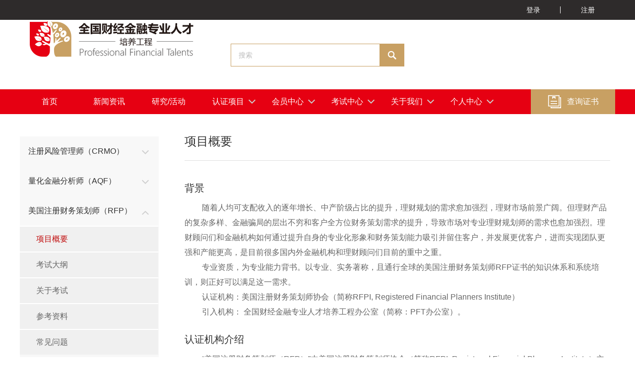

--- FILE ---
content_type: text/html; charset=gb2312
request_url: https://www.pftcn.net/f/aboutProject/rfp.aspx?type=rfp
body_size: 14217
content:


<!DOCTYPE html>

<html xmlns="http://www.w3.org/1999/xhtml">
<head id="Head1"><meta charset="utf-8" /><meta name="renderer" content="webkit" /><meta http-equiv="X-UA-Compatible" content="IE=Edge" /><title>
	人才项目
</title><meta name="keywords" /><meta name="description" /><meta name="viewport" content="width=device-width, initial-scale=1.0, maximum-scale=1.0, minimum-scale=1.0, user-scalable=no" /><link rel="apple-touch-icon-precomposed" sizes="144x144" href="/f/images/gfiphone.png" /><link rel="shortcut icon" href="/f//images/gfico.ico" /><link href="/f/css/headfooter.css" rel="stylesheet" type="text/css" /><link href="/f/css/aboutCFRM.css" rel="stylesheet" type="text/css" />
    <!--[if lt IE 9]>
    <script type="text/javascript" src="/f/script/html5shiv.js"></script>
    <script type="text/javascript" src="//cdn.bootcss.com/respond.js/1.4.2/respond.js"></script>
    <![endif]-->
    <!-- 调用的jQuery　v1.7.2JS -->
    <script type="text/javascript" src="/f/script/jquery.min.js"></script>
    <script type="text/javascript" src="/f/script/aboutCFRM.js"></script>
    <script type="text/javascript" src="/f/script/headnav.js"></script>
    
    <script type="text/javascript">
        window.onload = function () {
            $("#projectName").val('rfp');
        };
    </script>

    <script type="text/javascript">
        
    </script>
</head>
<body>
    
    
<!-- head start -->
<div class="tp_head">

    <div class="tp_sign">
        <div>
            <!-- <h3>咨询电话：400-700-9596</h3> -->
            <i class="icon-个人">&#xe901;</i>
            <ul>
                
                <li><a href="/f/userlogin.aspx">登录</a></li><li><a href="/f/register.aspx">注册</a></li>
            </ul>
        </div>
    </div>

    <div class="tp_headTop">

        <!-- 移动端菜单按钮 start -->
        <div class="tp_minnav">
            <i class="icon-更多">&#xe902;</i>
        </div>
        <!-- 移动端菜单按钮 end -->

        <div class="tp_logo">
            <img src="/F/images/tp_logo.png" onclick="location.href='/f/'" style="cursor: pointer" alt="logo">
        </div>

        <div class="tp_topright">
            <div class="tp_search">
                <input type="text" name="search" id="seacrchName" onkeydown="ensearch()" onclick="return false;" placeholder="搜索">
                <i class="icon-放大镜" onclick="getSearch()">&#xe900;</i>
            </div>
        </div>
        
    </div>
    <div class="w100">
        <div id="Header_columnHeader" class="tp_headBottom"><ul id="JcsecTab" class="meunUl JcsecTab"><li><a href="/f/">首页</a></li> 
<li><a href="/F/listnews.aspx?id=3">新闻资讯</a></li> 
<li><a href="/F/listnews.aspx?id=4">研究/活动</a></li> 
 <li class="menu_two"> 
 <a href="/f/aboutProject/cfrm.aspx?type=cfrm">认证项目</a> 
  <span class="icon-down"></span> 
 <ul> 
 <li class="menu_black"><a href="/f/aboutProject/cfrm.aspx?type=cfrm">CRMO</a></li> <li class="menu_black"><a href="/f/aboutProject/aqf.aspx?type=aqf">AQF</a></li> <li class="menu_black"><a href="/f/aboutProject/rfp.aspx?type=rfp">RFP</a></li> <li class="menu_black"><a href="/f/aboutProject/faa.aspx?type=faa">FAA</a></li> <li class="menu_black"><a href="/f/aboutProject/afv.aspx?type=afv">AFV</a></li> <li class="menu_black"><a href="/f/aboutProject/fpp.aspx?type=fpp">FPP</a></li> <li class="menu_black"><a href="/f/aboutProject/cgfc.aspx?type=cgfc">CGFC</a></li> <li class="menu_black"><a href="https://www.pftcn.net/f/aboutProject/cip.aspx?type=cip">ESG CIP</a></li> </ul> 
 </li> 
 <li class="menu_two"> 
 <a href="/f/membercenter.aspx">会员中心</a> 
  <span class="icon-down"></span> 
 <ul> 
 <li class="menu_black"><a href="http://www.pftcn.net/f/PersonVIP.aspx">会员信息</a></li> <li class="menu_black"><a href="http://www.pftcn.net/f/memberwelfare.aspx">会员福利</a></li> <li class="menu_black"><a href="http://www.pftcn.net/f/membercenter.aspx">会员申请</a></li> <li class="menu_black"><a href="http://www.pftcn.net/f/VIPRenew.aspx?viptype=0">会员续费</a></li> <li class="menu_black"><a href="http://www.pftcn.net/f/VIPRenew.aspx?viptype=1">会籍转换</a></li> <li class="menu_black"><a href="/F/listnews.aspx?id=34">会员风采</a></li> </ul> 
 </li> 
 <li class="menu_two"> 
 <a href="/f/ExamCenter.aspx">考试中心</a> 
  <span class="icon-down"></span> 
 <ul> 
 <li class="menu_black"><a href="/f/ExamCenter.aspx">考试注册</a></li> <li class="menu_black"><a href="/f/ExamCenter.aspx?C_bz=ap">考试安排</a></li> <li class="menu_black"><a href="/f/ExamCenter.aspx?C_bz=zkz">准考证下载</a></li> <li class="menu_black"><a href="/f/ExamCenter.aspx?C_bz=score">成绩查询</a></li> <li class="menu_black"><a href="/f/ExamCenter.aspx?C_bz=scorefc">成绩复查</a></li> <li class="menu_black"><a href="/f/ExamCenter.aspx?C_bz=certificate">证书申请</a></li> </ul> 
 </li> 
 <li class="menu_two"> 
 <a href="/f/aboutus.aspx">关于我们</a> 
  <span class="icon-down"></span> 
 <ul> 
 <li class="menu_black"><a href="/f/aboutus.aspx">工程介绍</a></li> <li class="menu_black"><a href="/f/contactus.aspx">联系我们</a></li> </ul> 
 </li> 
  <li class="menu_two"> 
  <a href="/f/userinformation.aspx" class="brd_b">个人中心</a> 
 <span class="icon-down"></span> 
  <ul> 
  <li class="menu_two menu_black brd_n"> 
 <a href="/f/userinformation.aspx" class="brd_b">个人信息</a> 
 <span class="icon-down"></span> 
  <ul class="menu_three"> 
<li><a href="http://www.pftcn.net/f/userinformation.aspx?OrderType=VIP&amp;type=pay">会员订单</a></li>  </ul> 
 </li> 
 <li class="menu_black"><a href="/f/pwdmodify.aspx">账号设置</a></li> <li class="menu_black"><a href="/f/userinformation.aspx?type=pay">订单中心</a></li>  </ul> 
  </li> 
<li class="certificate"><a href="/f/QueryCertificate.aspx"><i class="icon-证书管理">&#xe903;</i>查询证书</a></li></ul></div>
    </div>

</div>
<!-- head end -->
<script type="text/javascript">
    function getSearch() {
        var str = $("#seacrchName").val();
        if (str == "" || str == null) {
            alert("请输入搜索内容！");
            return false;
        }
        else {
            location.href = "/f/Search.aspx?key=" + str;
        }
    }
    function ensearch() {
        var event = arguments.callee.caller.arguments[0] || window.event;
        if (event.keyCode == 13) {
            getSearch();
        }
    }
</script>

    <div class="contain">
        
        <div class="leftSide">
             
                
<script type="text/javascript">
    //setTimeout(function () {
    //    var str = GetQueryString("type");
    //    if (str == "cfrm")
    //        chnageTab(2);
    //    else if (str == "rfp")
    //        chnageTab(9);
    //    else if (str == "ebp")
    //        chnageTab(14);
    //    else if (str == "aqf")
    //        chnageTab(19);
    //    else if (str == "fql")
    //        chnageTab(24);
    //    else if (str == "jgs")
    //        chnageTab(26);
    //    else if (str == "fva")
    //        chnageTab(29);
    //    else if (str == "rfpghs")
    //        chnageTab(32);
    //    else {
    //        $(".eightBox").show();
    //        $(".ulList1 li").eq(0).removeClass("current");
    //        $(".eightBox").siblings().hide();
    //    }            
    //}, 600);
    window.onload = function () {
        var str = GetQueryString('type');
        //console.log("查看项目：" + str);
        if (str != null && str != '') {
            str = str.toLowerCase();
            $('.' + str + 'nva .icon-up').attr("style", "display:block;");
            $('.' + str + 'nva .icon-down').attr("style", "display:none;");
            $('.' + str + 'nva .ulList2').attr("style", "overflow: hidden; display: block;");
            $('.' + str + 'nva .ulList2 li').eq(0).addClass("turnred");
        }
        else {
            location.href = '/f/aboutProject/cfrm.aspx?type=cfrm';
        }
    };
    function GetQueryString(name) {
        //console.log("输出截断参数！" + name);
        var reg = new RegExp("(^|&)" + name + "=([^&]*)(&|$)");
        var r = window.location.search.substr(1).match(reg);
        //console.log("正则!" + reg);
        //console.log("匹配截断!" + r);

        if (r != null && r != "") {
            //console.log("值不为空!" + unescape(r[2]));
            return unescape(r[2]);
        }; return null;
    }
    function LookProject(proName) {
        var str = $("#projectName").val();
        if ((str == null || str == '') || str.toLowerCase() != proName.toLowerCase()) {
            location.href = '/f/aboutProject/' + proName + '.aspx?type=' + proName;
            //location.href = proName + '.aspx';
        }
    }
</script>
<div class="proAbout">
    
    <ul class="ulList1">
        <li style="display: none;">认证项目
        </li>
        <li class="cfrmnva">
            <a href="javascript:;" onclick="LookProject('cfrm')">注册风险管理师（CRMO）
                        <span class="icon-up"></span>
                <span class="icon-down"></span></a>
            <ul class="ulList2">
                <li onclick="chnageTab(2)" style="cursor: pointer">体系概述</li>
                <li onclick="chnageTab(9)" style="cursor: pointer">助理注册风险管理师（ACRMO）</li>
                <li onclick="chnageTab(4)" style="cursor: pointer">注册风险管理师（CRMO）</li>
                <li onclick="chnageTab(11)" style="cursor: pointer">高级注册风险管理师（SCRMO）</li>
                <li onclick="chnageTab(6)" style="cursor: pointer">考试大纲</li>
            </ul>
        </li>
        
        <li class="aqfnva">
            <a href="javascript:;" onclick="LookProject('aqf')">量化金融分析师（AQF）
            <span class="icon-up"></span>
                <span class="icon-down"></span>
            </a>
            <ul class="ulList2">
                


                <li onclick="chnageTab(2)" style="cursor: pointer">AOF&trade;认证体系介绍</li>
                <li onclick="chnageTab(9)" style="cursor: pointer">助理量化金融分析师AAQF&trade;</li>
                <li onclick="chnageTab(4)" style="cursor: pointer">量化金融分析AQF&trade;</li>
                <li onclick="chnageTab(5)" style="cursor: pointer">考试大纲</li>
            </ul>
        </li>
        <li class="rfpnva">
            <a href="javascript:;" onclick="LookProject('rfp')">美国注册财务策划师（RFP）
                        <span class="icon-up"></span>
                <span class="icon-down"></span></a>
            <ul class="ulList2">
                <li onclick="chnageTab(9)" style="cursor: pointer">项目概要</li>
                <li onclick="chnageTab(10)" style="cursor: pointer">考试大纲</li>
                <li onclick="chnageTab(11)" style="cursor: pointer">关于考试</li>
                <li onclick="chnageTab(12)" style="cursor: pointer">参考资料</li>
                <li onclick="chnageTab(13)" style="cursor: pointer">常见问题</li>
            </ul>
        </li>
        
        <li class="faanva">
            <a href="javascript:;" onclick="LookProject('faa')">家庭资产配置架构师
                            <span class="icon-up"></span>
                <span class="icon-down"></span></a>
            <ul class="ulList2">
                <li onclick="chnageTab(26)" style="cursor: pointer" class="">认证背景</li>
                <li onclick="chnageTab(27)" style="cursor: pointer" class="">考试大纲</li>
                <li onclick="chnageTab(28)" style="cursor: pointer" class="">关于考试</li>
            </ul>
        </li>
        <li class="afvnva">
            <a href="javascript:;" onclick="LookProject('afv')">财务估值分析师（AFV）
                            <span class="icon-up"></span>
                <span class="icon-down"></span></a>
            <ul class="ulList2">
                <li onclick="chnageTab(29)">项目概要</li>
                <li onclick="chnageTab(30)">考试大纲</li>
                <li onclick="chnageTab(31)">关于考试</li>
            </ul>
        </li>
        
        <li class="fppnva">
            <a href="javascript:;" onclick="LookProject('fpp')">养老规划师（FPP）
             <span class="icon-up"></span>
                <span class="icon-down"></span>
            </a>
            <ul class="ulList2">
                <li onclick="chnageTab(32)">项目概要</li>
                <li onclick="chnageTab(33)">考试大纲</li>
                <li onclick="chnageTab(34)">关于考试</li>
            </ul>
        </li>
        <li class="cgfcnva">
            <a href="javascript:;" onclick="LookProject('cgfc')">注册绿色金融分析师（CGFC）
             <span class="icon-up" ></span>
                <span class="icon-down"></span>
            </a>
            <ul class="ulList2">
                <li onclick="chnageTab(32)">项目概要</li>
                <li onclick="chnageTab(33)">考试大纲</li>
                <li onclick="chnageTab(34)">关于考试</li>
            </ul>
        </li>
        <li class="rhmnva">
            <a href="javascript:;" onclick="LookProject('rhm')">健康风险管理师（RHM）
             <span class="icon-up" ></span>
                <span class="icon-down"></span>
            </a>
            <ul class="ulList2">
                <li onclick="chnageTab(32)">项目概要</li>
                <li onclick="chnageTab(33)">考试大纲</li>
                <li onclick="chnageTab(34)">关于考试</li>
            </ul>
        </li>
        <li class="cipnva">
            <a href="javascript:;" onclick="LookProject('cip')">ESG特许投资分析师ESG CIP
             <span class="icon-up" ></span>
                <span class="icon-down"></span>
            </a>
            <ul class="ulList2">
                <li onclick="chnageTab(32)">项目概要</li>
                <li onclick="chnageTab(33)">考试大纲</li>
                <li onclick="chnageTab(34)">关于考试</li>
            </ul>
        </li>
         <li class="cphnva">
            <a href="javascript:;" onclick="LookProject('cph')">康养规划师 CPH
             <span class="icon-up" ></span>
                <span class="icon-down"></span>
            </a>
            <ul class="ulList2">
                <li onclick="chnageTab(32)">项目概要</li>
                <li onclick="chnageTab(33)">考试大纲</li>
                <li onclick="chnageTab(34)">关于考试</li>
            </ul>
        </li>
         <li class="afmnva">
            <a href="javascript:;" onclick="LookProject('afm')">国际注册财富规划师AFM<sup>&reg;</sup>
             <span class="icon-up" ></span>
                <span class="icon-down"></span>
            </a>
            <ul class="ulList2">
                <li onclick="chnageTab(32)">项目概要</li>
                <li onclick="chnageTab(33)">考试大纲</li>
                <li onclick="chnageTab(34)">关于考试</li>
            </ul>
        </li>
    </ul>
    
</div>

<div class="proActive">
    <h3>最新活动</h3>
    <div class="listenpic">
        <ul>
            
                    <li><a href="https://www.pftcn.net/f/pagenews.aspx?id=1200">
                        <img src="/useruploadfiles/newsbanimg/7_93798.jpg" alt="成绩发布" /></a>
                    </li>
                
                    <li><a href="https://www.pftcn.net/f/pagenews.aspx?id=1071">
                        <img src="/useruploadfiles/newsbanimg/6_52651.png" alt="图2" /></a>
                    </li>
                
                    <li><a href="https://www.pftcn.net/f/pagenews.aspx?id=1157">
                        <img src="/useruploadfiles/newsbanimg/5_79940.jpg" alt="图1" /></a>
                    </li>
                
        </ul>
    </div>
</div>




                
        </div>
        
        <div class="procontent" style="width: 803px;">
            
            
    <!--RFP start  -->
            <div class="listpro nineBox" style="display: block !important;">
                <h2>项目概要</h2>
                <article>
                    <h3>背景</h3>
                    <p>
                       随着人均可支配收入的逐年增长、中产阶级占比的提升，理财规划的需求愈加强烈，理财市场前景广阔。但理财产品的复杂多样、金融骗局的层出不穷和客户全方位财务策划需求的提升，导致市场对专业理财规划师的需求也愈加强烈。理财顾问们和金融机构如何通过提升自身的专业化形象和财务策划能力吸引并留住客户，并发展更优客户，进而实现团队更强和产能更高，是目前很多国内外金融机构和理财顾问们目前的重中之重。
                    </p>
                    <p>专业资质，为专业能力背书。以专业、实务著称，且通行全球的美国注册财务策划师RFP证书的知识体系和系统培训，则正好可以满足这一需求。</p>
                    <p>认证机构：美国注册财务策划师协会（简称RFPI, Registered Financial Planners Institute）</p>
                    <p>引入机构： 全国财经金融专业人才培养工程办公室（简称：PFT办公室）。</p>
                    <h3>认证机构介绍</h3>
                    <p>“美国注册财务策划师（RFP）”由美国注册财务策划师协会（简称RFPI, Registered Financial Planners Institute）主考并颁发。作为RFPI的国际合作机构，RFPI大中华管理中心与中国市场学会量化金融专业委员会(简称：量专委)达成合作，将RFP认证纳入到全国财经金融专业人才培养工程（简称PFT），双方在大陆地区共同承担对此证书体系进行专业水平认证、专业能力建设开发、研究咨询、教育培训、培训教材修订等方面的工作。</p>
                    <p>美国注册财务策划师协会（简称RFPI, Registered Financial Planners Institute）是一个独立的、非营利性的国际理财师资格认证组织，成立于1983年，总部设于美国俄亥俄州，目前在全世界财务策划行业中甚具国际声誉的专业团体。RFPI提供财务策划领域的专业培训、资格认证和会员服务，在全球首创并提供RFP专业培训课程及资格认证。目前，世界各地取得RFP资格的专业人士超过6.8万人。</p>
                    <p>中国市场学会(China Marketing Association)是经国家民政部批准(民政部：社证字第3586号)于1991年3月在北京成立，中国市场学会下设的二级机构中国市场学会量化金融专业委员会(简称：量专委)是中国社科院主管的中国市场学会下属独立分支机构。</p>
                    <p>量专委的宗旨在于积极有效组织各类金融理论和实践学术研究，切实开展各界学术交流，充分利用各金融领域的专家资源，通过提供各类金融调研、培训、咨询、出版、交流、认证等服务，实现“金融服务市场、市场促进金融”的目标，提高金融服务学术水平和服务水平，加强金融服务领域的实践沟通和技术交流，推动金融产业融合促进与创新，有效搭建金融高级人才培养的平台，切实为我国金融服务注入更多动力。</p> 
                    <h3>项目培养目标</h3>
                    <p>
                        本项目宗旨是让专业更简单，让专业更实务，让专业更实用。本项目凭借完善的“5+1”知识体系，包含基础财务策划、投资策划、保险及退休策划、税务及遗产策划、高级财务策划五大课程模块和一系列行业落地实战专题，全面涵盖产品、法律、税务、投资、保险、遗产策划等方面，涵盖专业理财师在为客户提供理财方案时所需要的知识。学习之后，能够帮助学员体系化掌握理财规划所涉及的各个环节，并能根据不同客户群体的需要，度身定制专属于客户的产品组合，实现理想的现金流控制和投资回报，真正帮助客户实现“保值、增值、保全”的理财目标。
                    </p>
                    <h3>项目培养对象</h3>
                    <ul>
                        <li><i></i>从事或有志于银行、保险、基金、证券、投资、第三方理财及会计、律师、房地产等其他金融相关行业的专业人士。
                        </li>
                        <!-- <li><i></i>企业风控类相关人员；</li>
                        <li><i></i>高校学生（今后想从事相关职业者）；</li>
                        <li><i></i>欲从其他领域转行进入金融行业的专业人才。</li> -->
                    </ul>
                    <h3>项目优势</h3>
                    <div class="adv9">
                        <ul>
                            <li>
                                <h5>权威性</h5>
                                <p>通行全球的国际权威理财资质，是隶属于美国注册财务策划师协会RFPI的国际权威认证，全球统一标准化管理。中国的RFP培训与资格考试直接从RFPI获得正式合法授权，已实现教材本土化，中文授课考试，中国内地考试并获得美国颁发的资格证书等一系列规范。</p>
                                <img src="/f/images/RFP-adv1.png">
                            </li>
                            <li>

                                <h5>系统性</h5>
                                <p>
                                    内容涵盖产品、法律、税务、投资、保险、遗产策划等方面，全面涵盖专业理财师在为客户提供理财方案时所需要的知识。学习之后，能够帮助学员体系化掌握理财规划所涉及的各个环节，并能根据不同客户群体的需要，度身定制专属于客户的产品，真正帮助客户实现财富“保值、增值、保全”的功能。                                
                                </p>
                                <img src="/f/images/RFP-adv2.png">
                            </li>
                            <li>

                                <h5>实务性</h5>
                                <p>
                                    RFP训后季度落地实务培训，将RFP所学内容进行系统梳理，将其与工作实际与实战进行紧密结合，熟练掌握不同金融产品与潜在客户的适配度，善用不同金融产品的具体效益并纳入不同类型客户的投资组合中，实现“专业拓展与技能升级”，切实助力产能提升。
                                </p>
                                <img src="/f/images/RFP-adv3.png">
                            </li>
                            <li>

                                <h5>行业落地实践增值培训</h5>
                                <p>
                                    除此以外，RFP提供了一套完善的后续落地增值培训，针对银行、保险、券商、信托、财富管理等行
                                </p>
                                <img src="/f/images/CFRM-adv4.png">
                            </li>
                        </ul>
                    </div>







                    <h3>知识体系</h3>
                    <p>
                        RFP拥有一套完善的“2+N”知识体系，包含财务策划原理模块、财务策划应用模块和一系列训后行业落地实战专题，内容涵盖产品、法律、税务、投资、保险、遗产策划等方面，全面涵盖专业理财师在为客户提供理财方案时所需要的知识。
                    </p>
                    <!-- <div class="imgbox">
                        <img src="/f/images/g_04.jpg">
                    </div>
                    <h3><a href="http://www.icfrm.org/f/ ">登陆ICFRM官网了解更多资讯 ></a></h3> -->
                </article>
            </div>
            <div class="listpro tenBox">
                <h2>考试大纲</h2>
                <article>
                    <!-- <p>CFRM将于每年12月考试结束后公布新考试大纲，考试大纲更换间隔为两年。网站会在第一时间公布考试更换信息，请考生们关注网站最新公告以及注册邮箱。 </p>
                    <h2>2017年考试大纲</h2> -->
                    <table>
                        <tbody>
                            <tr class="on">
                                <th scope="col" width="13%">模块</th>
                                <th scope="col" width="13%">学科</th>
                                <th scope="col" width="20%">内容</th>
                                <th scope="col" width="54%">学习要求及收益</th>
                            </tr>
                            <tr>
                                <th scope="row" rowspan="6">基础知识模块</th>
                                <td scope="row" rowspan="6" class="con">基础财务策划</td>
                                <td>经济学理论基础</td>
                                <td>通过经济学基础的学习，掌握与理财相关的基本概念，掌握基本的宏观经济指标及其反应的经济现实；</td>
                            </tr>
                            <tr>
                                <td>货币时间价值及金融实务计算</td>
                                <td>通过法律基础和税务基础的学习，掌握婚姻法、继承法等与保险密切相关的法律知识；
                                </td>
                            </tr>
                            <tr>

                                <td>财务策划法律基础</td>
                                <td>通过理财计算基础，掌握货币时间价值以及其所衍生出来的年金、房贷等与客户生活息息相关内容的计算；</td>
                            </tr>
                            <tr>
                                <td>财务管理基础</td>
                                <td>掌握客户家庭报表的编制、分析和诊断，并能通过财务诊断发现客户家庭中的财务问题，量化客户的保险需求。</td>
                            </tr>
                            <tr>
                                <td>居住规划</td>
                                <td></td>
                            </tr>
                            <tr>
                                <td>教育规划</td>
                                <td></td>
                            </tr>

                            <tr>
                                <th scope="row" rowspan="16">专业能力模块</th>
                                <td scope="row" rowspan="5" class="con">投资策划</td>
                                <td>宏观经济指标及其应用</td>
                                <td>通过宏观经济指标的分析、投资环境分析，掌握在不同市场环境下的投资要领；</td>
                            </tr>
                            <tr>

                                <td>投资环境分析</td>
                                <td>通过股票、债券、基金、衍生品、信托、对冲基金等理财产品的分析，掌握不同金融产品的风险-收益特性及其与潜在客户的适配性；
                                </td>
                            </tr>
                            <tr>
                                <td>股票、债券、基金、衍生品、信托等理财产品详解</td>
                                <td>掌握不同生命周期阶段、不同财富管理需求下的客户资产配置策略及不同产品的营销切入点。</td>
                            </tr>
                            <tr>
                                <td>投资组合及资产配置理论</td>
                                <td></td>
                            </tr>
                            <tr>
                                <td>行为金融学基础</td>
                                <td></td>
                            </tr>
                            <tr>
                                <td scope="row" rowspan="5">保险及退休策划</td>
                                <td>保险的基本原理及原则</td>
                                <td>通过保险的基本原理及原则、保险合同以及保险产品等基础知识的学习，深化保险认知；</td>
                            </tr>
                            <tr>
                                <td>保险合同及保险产品</td>
                                <td>通过中高端客户保险需求及行为特征分析，深入沟通白领、企业主和全职太太的保险需求及沟通要点；</td>
                            </tr>
                            <tr>
                                <td>中高端客户保险需求分析及行为特征分析</td>
                                <td>通过对客户的深入分析，量化客户保险需求，为客户制定专属专业的保险规划；</td>
                            </tr>
                            <tr>
                                <td>保险规划</td>
                                <td>通过退休养老规划，掌握可用于规划养老的工具及操作策略，并将现有保险产品与客户的养老规划进行有机结合，帮助客户进行尊严养老。</td>
                            </tr>
                            <tr>
                                <td>退休养老规划</td>
                                <td></td>
                            </tr>
                            <tr>
                                <td scope="row" rowspan="4">税务及遗产策划</td>
                                <td>所得税制的基本框架</td>
                                <td>掌握与个人、客户相关的基本税种及其概念，掌握税收筹划的基本原理，并能以客户的实际情况为依据，帮助客户进行简单的税务筹划；</td>
                            </tr>
                            <tr>
                                <td>税收筹划概述及操作实务</td>
                                <td>掌握遗产筹划的原理，掌握通过保险等理财产品帮助客户进行资产和遗产“保值、保全”的操作方式，掌握针对不同类型客户的财产保全和财产传承方式，并能将其与现有保险产品结合，借此实现有效营销。</td>
                            </tr>
                            <tr>
                                <td>遗产筹划原理</td>
                                <td></td>
                            </tr>
                            <tr>
                                <td>遗产筹划实务</td>
                                <td></td>
                            </tr>
                            <tr>
                                <th scope="row" rowspan="2">高级财务策划 </th>
                                <td>财务策划的程序</td>
                                <td>通过财务策划的程序，掌握帮助客户进行财务解决方案的步骤；</td>
                            </tr>
                            <tr>
                                <td>财务策划案例应用及分析</td>
                                <td>通过财务策划案例的应用，掌握不同类型客户财务策划的方式，尤其掌握不同类型客户保险规划的要点。</td>
                            </tr>
                            <tr>
                                <th>后续增值模块</th>
                                <td class="con">实战操作指引</td>
                                <td>行业实务落地（面授/直播/论坛讲座等形式）</td>
                                <td>财务策划师实战操作指引致力于帮助学员解决理财规划中的“专业”问题，将RFP所学内容进行系统梳理，将其与实战进行紧密结合，熟练掌握不同金融产品与潜在客户的适配度，善用产品的具体效益并纳入不同类型客户的投资组合中，实现“专业拓展与技能升级”，切实助力产能提升。</td>
                            </tr>
                        </tbody>
                    </table>
                    <!--  <span>申明：根据协会指示，CFRM将于2018年进行分级考试，2018年1月1日公布最新分级考试大纲，2018年7月考试将开始使用最新考纲</span> -->
                    <!-- <button>点击下载最新考纲 </button> -->
                </article>
            </div>
            <div class="listpro elevenBox">
                <h2>关于考试</h2>
                <article>
                    <h3>报名条件</h3>
                    <label>凡符合以下任意一个条件者，均可报名参加RFP考试：</label>

                    <ul>
                        <li><i></i>大专及以上学历，工作满2年</li>
                        <li><i></i>从事银行、保险、基金、证券、投资、第三方理财及会计、律师、房地产等其他金融相关行业的专业人士</li>
                    </ul>
                    <h3>报名流程</h3>
                    <p>注册考试（须完成指定课程的培训）→参加考试→考试通过→符合持证人会员资格者可取得RFP持证人会员证书</p>
                    <h3>考试时间</h3>
                    <p>每年的3、6、9、12月的第三个周末</p>
                    <h3>考试地点</h3>
                    <p>上海、北京、广州、西安、济南、成都</p>
                    <h3>考试题型</h3>
                    <p>选择题/论述题</p>
                    <h3>试题语言</h3>
                    <p>中文</p>
                    <h3>取得RFP证书的要求</h3>
                    <ul>
                        <li>伦理标准：同意并遵守职业标准规定的道德规范</li>
                        <li>会员要求：注册成为RFPI会员</li>
                        <li>教育要求：完成由委员会认可的授权培训机构提供的至少128学时的培训课程</li>
                        <li>考试要求：通过RFP考试并成绩合格</li>
                        <li>经验要求：在金融风险管理或相关领域的金融业要求至少有两年工作经验</li>
                    </ul>
                    <h3>考试报名</h3>
                    <p>考试费用</p>
                    <p>RFP考试报名费和考试费共计1000元，但必须参加授权培训机构的课程，以确保已接收128课时的培训。如若第一次未通过考试，则可免费参加一次补考。如若仍未通过考试，则需重新缴纳全部考试报名费和考试费。</p>
                    <p>会员费用</p>
                    <p>会员首次注册费400元，会费800元，成为会员后方可申领证书。证书有效期为1年。</p>
                    <h3>报名方法</h3>
                    <p>报考RFP认证的考生，需首先完成RFP协会/RFPI大中华管理中心认可的培训学分。考生可登陆RFPI大中华管理中心官网 <a href="http://www.rfpzg.com/ " target="_blank">http://www.rfpzg.com/ </a> 注册申请个人账号，于个人中心的考试报名页面进行报名</p>
                    <div class="register">
                        <span>开始报名：</span>
                        <section>
                            <a href="http://www.rfpzg.com/">注册</a>
                            <a href="http://www.rfpzg.com/">登录</a>
                        </section>
                    </div>
                    <p>
                        RFP证书现已被纳入全国财经金融专业人才培养工程（简称PFT），如您已获得RFP证书，即可登陆PFT网站获取PFT专业人才水平证书。
                    </p>
                    
                    <div class="register" style="display: none;">
                        <span>开始报名：</span>
                        <section>
                            <a href="javascript:;">注册</a>
                            <a href="javascript:;">登录</a>
                        </section>
                    </div>
                    <h3 style="display: none;"><a href="javascript:;">点击获取PFT证书 ></a></h3>


                </article>
            </div>
            <div class="listpro twelveBox">
                <h2>参考资料</h2>
                <article>
                    <div class="listimgtext">
                        <dl>
                            <dt>
                                <img src="/F/images/RFP-1.png" />
                            </dt>
                            <dd>
                                <div>
                                    <h3>RFP核心资料体系（教材+核心知识手册）</h3>
                                    <i>推荐书单</i>
                                </div>

                                <p>
                                    RFP核心资料体系涵盖了五本教材和一本核心知识手册，五本教材分别是《基础财务策划》、《投资策划》、《保险及退休策划》、《税务及遗产策划》、《高级财务策划》，系统全面梳理了专业理财规划师所应具备的全方位的核心知识体系，与RFP考试体系相匹配，为参加RFPI组织的RFP考试的候选人提供学术支持。
                                </p>
                                <!-- <button onclick="chnageTab(6)">请点击此链接下载更多精彩书籍推荐</button> -->
                            </dd>

                        </dl>
                    </div>
                </article>
            </div>
            <div class="listpro thirteenBox">
                <h2>常见问题</h2>
                <article>
                    <div class="listimg">
                        <span>问：RFP认证考试的知名度如何？</span>
                        <p>
                            答：作为通行全球的国际权威资质，自2005年进入中国市场以来，RFP获得了各位金融机构和从业人员的广泛认可，并成为众多金融机构人才招聘和人才培养的重要标准。
                        </p>
                    </div>
                    <div class="listimg">
                        <span>问：获得RFP证书需要具备哪些条件？</span>
                        <p>
                            答：RFP报考者必须同意并遵守RFP职业标准规定的道德规范，必须通过RFP培训和考试，展示出对于投资理财规划成功实践非常必要的基础知识的丰富认知和理解，方可申请资格证书。当然，一个合格的RFP持证会员在金融投资、理财规划或相关领域的金融业要求至少有两年经验。
                        </p>
                    </div>
                    <div class="listimg">
                        <span>问：考试的通过率是多少？</span>
                        <p>
                            答：根据注册金融风险管理师协会考试委员会的规定，RFP认证考试以答对60%的考试题目通过最低标准。是否能成功取得RFP认证，取决于RFP会员的专业知识、从业经历以及准备过程中的努力程度等多个因素。
                        </p>
                    </div>
                    <div class="listimg">
                        <span>问：考试时有严格的物品携带要求吗？ </span>
                        <p>
                            答：RFP考试不允许携带的物品：草稿纸、字典、手机 、BP机等通讯器材、带有通讯功能的手表和其他电子设备、食品等.
                        </p>
                    </div>
                    <div class="listimg">
                        <span>问：RFP考试有指定的计算器吗？</span>
                        <p>
                            答：为了维持公平和公正，全国财经金融专业人才培养工程办公室指定两款计算器作为考试指定计算器： TI BA II PLUS 以及 HP 12C。 大部分的考生都选用 TI BA II PLUS，便宜又易于使用。考生可以到RFP认可课程供货商处购买。
                            禁止使用其他型号的计算器参加考试。
                        </p>
                    </div>
                    <div class="listimg">
                        <span>问：必须参加培训，完成RFP所需学时才能参加考试吗？直接参加考行不行？</span>
                        <p>答：为了保证RFP会员具备行业领先的职业素要和管理水平，RFPI规定所有RFP考生必须参加由协会认可的课程提供商提供的教育学分课程培训方可参加考试。</p>
                    </div>
                    <div class="listimg">
                        <span>问：如果我成功获取RFP证书，那么我还需要每年交会费吗？</span>
                        <p>答：要持续使用RFP证书，必须达到下列要求：按时完成后续教育认证，并通过审核；每年按时缴纳会员年费。</p>
                    </div>
                    <div class="listimg">
                        <span>问：考完试多久可查询成绩和认证申请的时间？</span>
                        <p>答：成绩一般在考完试后45天左右公布，从公布之日起45天左右可完成认证。</p>
                    </div>

                    <h3>更多详情请登陆RFPI官网或RFPI大中华管理中心官网查看></h3>
                    <p><a href="https://www.rfpi.com/"  target="_blank">RFPI官网：https://www.rfpi.com/</a></p>
                    <p><a href="http://www.rfpzg.com/"  target="_blank">RFPI大中华管理中心：http://www.rfpzg.com/</a></p>
                </article>
            </div>
            <!--RFP end  -->

            
        </div>
    </div>
    
    <input type="hidden" id="projectName" value="" />
</body>
</html>


--- FILE ---
content_type: text/css
request_url: https://www.pftcn.net/f/css/headfooter.css
body_size: 4773
content:
@import "base.css";a.t{text-decoration:underline}a.t:hover{color:#f30;text-decoration:underline}.cf{zoom:1}.cf:after{content:".";display:block;clear:both;font-size:0;height:0;visibility:hidden;overflow:hidden}.left{float:left}.right{float:right}.fnone{float:none}.middle{float:left}.tleft{text-align:left}.tright{text-align:right}.tcenter{text-align:center}.dis{display:block}.undis{display:none}.sanjiao{border-width:20px;border-color:transparent transparent #ccc transparent;border-style:dashed dashed solid dashed;width:0;height:0;overflow:hidden}.clcikActive{color:#fff;background:#33b0c4;border-radius:15px;-webkit-border-radius:15px;-moz-border-radius:15px;-ms-border-radius:15px;-o-border-radius:15px}*{margin:0;padding:0}body,div,dl,dt,dd,ul,ol,li,h1,h2,h3,h4,h5,h6,pre,code,form,fieldset,legend,input,button,textarea,p,blockquote,th,td,article,aside,details,figcaption,figure,footer,header,hgroup,main,nav,section,summary,audio,canvas,video{margin:0;padding:0;box-sizing:border-box}article,aside,details,figcaption,figure,footer,header,hgroup,main,nav,section,summary{display:block}audio,canvas,video{display:inline-block}audio:not([controls]){display:none;height:0}[hidden]{display:none;visibility:hidden}html{-webkit-text-size-adjust:100%;-ms-text-size-adjust:100%;-webkit-tap-highlight-color:rgba(0,0,0,0)}abbr[title]{cursor:help;border-bottom:1px dotted}b,strong{font-weight:bold}code,kbd,pre,samp{font-family:monospace,serif;font-size:1em}h1,h2,h3,h4,h5,h6,small{font-size:100%;font-weight:normal}em,q,cite,address{font-weight:normal;font-style:normal}address{display:inline}big,small{font-size:12px}body{font:14px/1.5 "PinFang SC","Microsoft Yahei",Microsoft Yahei,"Hiragino Sans GB",sans-serif;vertical-align:middle;color:#333;background:#fff}img{border:0}li{list-style:none}i{font-style:normal}q{quotes:none}q:before,q:after{content:""}strong{font-weight:bold}del{font-family:"PinFang SC",Simsun}dfn{padding-right:2px;text-decoration:none;font-family:Arial;font-style:normal}table{border-collapse:collapse;border-spacing:0}th{text-align:left;font-weight:normal}fieldset,legend{border:0}button,html input[type="button"],input[type="reset"],input[type="submit"]{-webkit-appearance:button;cursor:pointer}button[disabled],html input[disabled]{cursor:default}button,input,select,select optgroup,textarea{font-family:inherit;font-size:inherit;font-style:inherit;line-height:inherit;vertical-align:middle}button,input,select[multiple],textarea{background-image:none}button::-moz-focus-inner,input::-moz-focus-inner{border:0;padding:0}input[type="search"]::-webkit-search-cancel-button,input[type="search"]::-webkit-search-decoration{-webkit-appearance:none}input[type="number"]::-webkit-outer-spin-button,input[type="number"]::-webkit-inner-spin-button{height:auto}textarea{overflow:auto;vertical-align:top}a{color:#333;text-decoration:none;outline-style:none;cursor:pointer}a:hover{color:#06c;text-decoration:underline;transition:color .2s linear;-o-transition:color .2s linear;-webkit-transition:color .2s linear;-moz-transition:color .2s linear}a:link{text-decoration:none;cursor:pointer}input,select{vertical-align:middle;font-size:14px;font-family:"Microsoft Yahei","Hiragino Sans GB",sans-serif;color:#333;outline:none}input[type="text"]:disabled{background-color:#bbbbbb;color:#666}input[type="checkbox"],input[type="radio"]{margin-right:4px}input[type="checkbox"]:checked,input[type="radio"]:checked{background-color:#33b0c4;color:#fff}input::-webkit-input-placeholder{color:#bbbbbb;text-transform:uppercase}input::-moz-placeholder{color:#bbbbbb;text-transform:uppercase}input:-moz-placeholder{color:#bbbbbb;text-transform:uppercase}input:-ms-input-placeholder{color:#bbbbbb;text-transform:uppercase}@font-face{font-family:'icomoon';src:url('fonts/icomoon.eot?-bpt1ef');src:url('fonts/icomoon.eot?#iefix-bpt1ef') format('embedded-opentype'),url('fonts/icomoon.ttf?-bpt1ef') format('truetype'),url('fonts/icomoon.woff?-bpt1ef') format('woff'),url('fonts/icomoon.svg?-bpt1ef#icomoon') format('svg');font-weight:normal;font-style:normal}[class^="icon-"],[class*=" icon-"]{font-family:'icomoon';speak:none;font-style:normal;font-weight:normal;font-variant:normal;text-transform:none;line-height:1;-webkit-font-smoothing:antialiased;-moz-osx-font-smoothing:grayscale}@font-face{font-family:'icomoon';src:url('fonts/icomoon.eot?z6i63c');src:url('fonts/icomoon.eot?#iefixz6i63c') format('embedded-opentype'),url('fonts/icomoon.woff?z6i63c') format('woff'),url('fonts/icomoon.ttf?z6i63c') format('truetype'),url('fonts/icomoon.svg?z6i63c#icomoon') format('svg');font-weight:normal;font-style:normal}[class^="icon-"],[class*=" icon-"]{font-family:'icomoon';speak:none;font-style:normal;font-weight:normal;font-variant:normal;text-transform:none;line-height:1;-webkit-font-smoothing:antialiased;-moz-osx-font-smoothing:grayscale}a{text-decoration:none}.proAbout{width:100%;*zoom:1;zoom:1;display:none}.proAbout:after{content:" ";clear:both;display:table}.proAbout h3{height:60px;line-height:60px;background:#f0f0f0;background:#f6f6f6;font-size:16px;color:#e60012;float:left;text-align:center}.proAbout .ulList1{float:left;z-index:99;width:100%;width:640px;border-bottom:1px solid #dedede}.proAbout .ulList1 .current{color:#e60012 !important;background:#f0f0f0 !important}.proAbout .ulList1>li{line-height:60px;color:#333;float:left;font-size:16px;background:#f8f8f8;border-left:1px solid #dedede;position:relative;width:169px;padding-left:16px}.proAbout .ulList1>li:nth-of-type(1){width:62px;padding-left:0px;text-align:center}.proAbout .ulList1>li:nth-of-type(2){width:186px}.proAbout .ulList1>li .icon-down{display:block;float:right;margin-top:24px;margin-right:20px;width:15px;height:15px;background:url(../images/v_03.png) no-repeat center}.proAbout .ulList1>li .icon-up{display:block;float:right;display:none;margin-top:26px;margin-right:20px;width:15px;height:15px;background:url(../images/v_05.png) no-repeat center}.proAbout .ulList1>li .ulList2{display:none;background:#fff;position:absolute;z-index:100;width:100%;left:-1px;border:1px solid #dedede}.proAbout .ulList1>li .ulList2 .curr{color:#e60012}.proAbout .ulList1>li .ulList2 li{line-height:50px;color:#666;width:100%;background:#f0f0f0;background:#f6f6f6;margin-top:2px;text-align:center}.proAbout .ulList1>li .ulList2 li:hover{color:#e60012}@media (min-width:1200px){.proAbout{*zoom:1;zoom:1;display:block;height:auto;display:table;margin:45px 25px 0 0;background:#f8f8f8;width:280px;border-bottom:none}.proAbout:after{content:" ";clear:both;display:table}.proAbout h3{float:none;text-align:left;text-indent:17px;max-width:80px;float:left}.proAbout .ulList1{float:left;width:auto;border:none}.proAbout .ulList1>li{text-indent:17px;float:none;padding-left:0px;float:left;width:100%;border-left:none}.proAbout .ulList1>li:nth-of-type(1){width:auto}.proAbout .ulList1>li:nth-of-type(2){width:100%}.proAbout .ulList1>li .ulList2{border:none;position:inherit}.proAbout .ulList1>li .ulList2 li{text-align:left;text-indent:34px;background:#f0f0f0}}.tp_head{*zoom:1;zoom:1}.tp_head:after{content:" ";clear:both;display:table}.tp_head .tp_sign{height:60px;line-height:60px;padding-right:10px;float:right}.tp_head .tp_sign h3{display:none;line-height:40px;color:#fff}.tp_head .tp_sign div{display:inline-block;height:46px;line-height:60px;vertical-align:middle;padding-top:8px;box-sizing:border-box;position:relative}.tp_head .tp_sign div:hover ul{display:block}.tp_head .tp_sign div:hover ul{display:block}.tp_head .tp_sign i{display:block;width:30px;height:30px;line-height:38px;font-size:22px;border-radius:50%;-moz-border-radius:50%;-webkit-border-radius:50%;-ms-border-radius:50%;-o-border-radius:50%;text-align:center;background-color:#f2f2f2;color:#a0aeb9;overflow:hidden;cursor:pointer}.tp_head .tp_sign ul{display:none;width:80px;background:#f2f2f2;border-radius:5px;-moz-border-radius:5px;-webkit-border-radius:5px;-ms-border-radius:5px;-o-border-radius:5px;-webkit-transform:translateX(-50%);-moz-transform:translateX(-50%);-ms-transform:translateX(-50%);-o-transform:translateX(-50%);transform:translateX(-50%);text-align:center;position:absolute;top:46px;right:-46px;z-index:2}.tp_head .tp_sign ul::before{content:' ';width:0;border-bottom:6px solid #f2f2f2;border-left:6px solid transparent;border-right:6px solid transparent;position:absolute;top:-5px;right:15px;margin-left:-6px}.tp_head .tp_sign ul li{line-height:normal}.tp_head .tp_sign ul li a{line-height:30px;color:#666}.tp_head .tp_headTop{height:60px;line-height:60px;background-color:#e60012;text-align:center;vertical-align:middle;padding:0 10px;max-width:1200px;margin:auto;*zoom:1;zoom:1}.tp_head .tp_headTop:after{content:" ";clear:both;display:table}.tp_head .tp_headTop .tp_minnav{float:left}.tp_head .tp_headTop .tp_minnav i{color:#fff;font-size:28px;vertical-align:middle;cursor:pointer}.tp_head .tp_headTop .tp_logo{display:none;overflow:hidden;float:left}.tp_head .tp_headTop .tp_logo img{display:inline-block;max-width:330px}.tp_head .tp_headTop .tp_logo span{display:none;height:72px;width:1px;background-color:#e3e2e1;vertical-align:middle;margin-left:29px}.tp_head .tp_headTop .tp_medal{display:none;float:right;width:290px;*zoom:1;zoom:1}.tp_head .tp_headTop .tp_medal:after{content:" ";clear:both;display:table}.tp_head .tp_headTop .tp_medal li{width:123px;margin-left:22px;float:left;position:relative}.tp_head .tp_headTop .tp_medal li img{max-width:100%}.tp_head .tp_headTop .tp_medal li:hover .tp_medaldetail{display:block}.tp_head .tp_headTop .tp_medal li .tp_medaldetail{display:none;width:590px;padding:20px;background:rgba(255,255,255,0.83);border:1px solid #dedede;position:absolute;top:135px;right:0;z-index:99}.tp_head .tp_headTop .tp_medal li .tp_medaldetail::before{content:' ';width:30px;height:25px;background-image:url(../images/tp_medal-3.png);background-repeat:no-repeat;position:absolute;top:-20px;right:46px;margin-left:-6px}.tp_head .tp_headTop .tp_search{display:inline-block;width:65%;max-width:320px;position:relative}.tp_head .tp_headTop .tp_search input{display:inline-block;width:100%;height:36px;line-height:36px;border-radius:36px;-moz-border-radius:36px;-webkit-border-radius:36px;-ms-border-radius:36px;-o-border-radius:36px;border:none;padding:0 15px;box-sizing:border-box;outline:none}.tp_head .tp_headTop .tp_search i{font-size:22px;color:#a0aeb9;-webkit-transform:translateY(-50%);-moz-transform:translateY(-50%);-ms-transform:translateY(-50%);-o-transform:translateY(-50%);transform:translateY(-50%);position:absolute;right:10px;top:50%;cursor:pointer}.tp_head .menu_two{position:relative}.tp_head .menu_black a{color:#333 !important}.tp_head .menu_black a:hover{color:#e60012 !important;background:#f0f0f0}.tp_head .menu_three{display:none}.tp_head .menu_three a{padding-left:55px !important}.tp_head .menu_two ul{background:#eee;overflow:hidden;display:none}.tp_head .menu_two ul li{background:#f0f0f0;border-bottom:1px solid #ddd}.tp_head .menu_two ul li a{color:#333;font-size:26px}.tp_head .menu_two ul li:hover{background:#fff}.tp_head .menu_two ul li:hover a{color:#e60012}.tp_head .menu_two>.icon-down{display:block;position:absolute;top:16px;right:20px;width:15px;height:15px;background:url(../images/v_03.png) no-repeat center}.tp_head .menu_two>span{display:block;position:absolute;top:16px;right:20px;width:15px;height:15px;background:url(../images/v_05.png) no-repeat center}.tp_head .brd_n{border-bottom:none!important}.tp_head .brd_b{border-bottom:1px solid #ddd}.tp_head .tp_headBottom{position:absolute;z-index:1;display:none;max-width:200px;width:100%;line-height:50px;background:#fff;*zoom:1;zoom:1}.tp_head .tp_headBottom:after{content:" ";clear:both;display:table}.tp_head .tp_headBottom ul#JcsecTab{max-width:200px;margin:auto;*zoom:1;zoom:1;overflow:hidden}.tp_head .tp_headBottom ul#JcsecTab:after{content:" ";clear:both;display:table}.tp_head .tp_headBottom ul#JcsecTab li{width:200px;border-bottom:1px solid #ddd}.tp_head .tp_headBottom ul#JcsecTab li a{display:block;padding-left:28px;width:100%;height:100%;color:#333;font-size:16px;box-sizing:border-box}.tp_head .tp_headBottom ul#JcsecTab li a i{display:inline-block;font-size:30px;margin:-2px 10px 0 0;vertical-align:middle}.tp_head .tp_headBottom ul#JcsecTab li:hover{background-color:#f8f8f8}.tp_head .tp_headBottom ul#JcsecTab li:hover a{color:#e60012}.tp_head .tp_headBottom ul#JcsecTab .bordernone{border-bottom:none}.tp_head .tp_headBottom ul#JcsecTab .certificate{background:#c8a063;width:200px;display:none}.tp_head .tp_headBottom .menu_black>a{background:#f0f0f0 !important}@media (min-width:360px){.tp_head .tp_headTop{padding:0 20px}}@media (min-width:480px){.tp_head .tp_headTop{padding:0 30px}.tp_head .tp_headTop .tp_sign ul{padding:6px}}@media (min-width:768px){.menu_two{position:relative}.tp_head .tp_sign{width:100%;height:40px;line-height:40px;padding:0 20px;box-sizing:border-box;background:#2e2b2b;float:none}.tp_head .tp_sign h3{display:inline-block}.tp_head .tp_sign div{display:block;max-width:1200px;margin:auto;height:40px;line-height:40px;padding:0}.tp_head .tp_sign i{display:none}.tp_head .tp_sign ul{display:block;width:220px;height:40px;background:none;-webkit-transform:none;-moz-transform:none;-ms-transform:none;-o-transform:none;transform:none;float:right;left:auto;top:0;right:0;padding-top:12px;box-sizing:border-box}.tp_head .tp_sign ul::before{display:none}.tp_head .tp_sign ul li{width:50%;display:block;float:left}.tp_head .tp_sign ul li a{display:inline-block;width:100%;line-height:14px;color:#fff;box-sizing:border-box}.tp_head .tp_sign ul li:nth-of-type(1) a{border-right:1px solid #fff}.tp_head .tp_headTop{height:140px;line-height:140px;padding:0 20px;background:#fff;text-align:left}.tp_head .tp_headTop .tp_minnav{display:none}.tp_head .tp_headTop .tp_logo{display:inline-block}.tp_head .tp_headTop .tp_topright{float:right;width:350px}.tp_head .tp_headTop .tp_topright .tp_search{width:350px;max-width:none}.tp_head .tp_headTop .tp_topright .tp_search input{height:46px;line-height:46px;border-radius:0;-moz-border-radius:0;-webkit-border-radius:0;-ms-border-radius:0;-o-border-radius:0;border:1px solid #c8a063;box-sizing:border-box;background:#fff}.tp_head .tp_headTop .tp_topright .tp_search i{width:50px;height:44px;color:#fff;text-align:center;line-height:44px;font-size:24px;margin-top:1px;background:#c8a063;right:0}.tp_head .tp_headTop .tp_search{width:320px}.tp_head .tp_headTop .tp_search input{background-color:#f5f5f5}.tp_head .menu_three a{padding-left:25px!important;text-align:left}.tp_head .menu_two>.icon-down{top:17px;right:5px}.tp_head .menu_two>span{top:17px;right:5px}.tp_head .brd_b{border-bottom:none}.tp_head .w100{width:100%;background-color:#e60012}.tp_head .menu_black a{border-bottom:1px solid #ddd !important}.tp_head .tp_headBottom{position:static;display:block!important;height:50px;line-height:50px;margin:0 auto;width:100%;max-width:1200px;background-color:#e60012;z-index:1}.tp_head .tp_headBottom ul#JcsecTab{width:100%;max-width:1200px;margin:0 auto;*zoom:1;zoom:1;position:absolute;z-index:11}.tp_head .tp_headBottom ul#JcsecTab:after{content:" ";clear:both;display:table}.tp_head .tp_headBottom ul#JcsecTab li{float:left;max-width:120px;text-align:center;border-bottom:none}.tp_head .tp_headBottom ul#JcsecTab li a{display:block;width:100%;height:100%;padding-left:0;color:#fff;font-size:16px}.tp_head .tp_headBottom ul#JcsecTab li a i{display:inline-block;font-size:30px;margin:-2px 10px 0 0;vertical-align:middle}.tp_head .tp_headBottom ul#JcsecTab li:hover{background-color:#c00c0c}.tp_head .tp_headBottom ul#JcsecTab li:hover a{color:#fff}.tp_head .tp_headBottom ul#JcsecTab .certificate{float:right;display:block}}@media (min-width:980px){.tp_head .tp_headBottom ul li:nth-last-of-type(1){float:right}}@media (min-width:1200px){.tp_head .tp_headTop .tp_logo span{display:inline-block}.tp_head .tp_headTop .tp_medal{display:block}.tp_head .tp_headTop .tp_topright{float:none;margin:auto}.tp_head .tp_headTop .tp_medal{margin-top:-140px}.tp_head .tp_headBottom ul#JcsecTab .certificate{max-width:170px}}.tp_footer{*zoom:1;zoom:1;box-sizing:border-box;background-color:#2e2b2b;padding:35px 10px;clear:both}.tp_footer:after{content:" ";clear:both;display:table}.tp_footer ul{max-width:1085px;margin:auto;*zoom:1;zoom:1}.tp_footer ul:after{content:" ";clear:both;display:table}.tp_footer ul li{color:#fff;text-align:left;box-sizing:border-box;width:25%;font-size:15px;float:left}.tp_footer ul li:first-child a{float:left;width:50%}.tp_footer ul li a{display:block;color:#d0d0d0;font-size:13px;margin-top:8px}.tp_footer ul li a:hover{color:#e60012}@media (min-width:980px){.tp_footer{padding:70px 20px}.tp_footer ul li{padding-left:100px;border-right:1px solid #666;font-size:16px}.tp_footer ul li:last-child{border-right:none}.tp_footer ul li a{font-size:14px;margin-top:10px}}

--- FILE ---
content_type: text/css
request_url: https://www.pftcn.net/f/css/aboutCFRM.css
body_size: 11673
content:
/* 娓呴櫎娴姩 */
/* 鍦嗚 */
/* link in text */
@import "base.css";
a.t {
  text-decoration: underline;
}
a.t:hover {
  color: #f30;
  text-decoration: underline;
}
/* clear float */
.cf {
  zoom: 1;
}
/* for IE */ 
.cf:after {
  content: ".";
  display: block;
  clear: both;
  font-size: 0;
  height: 0;
  visibility: hidden;
  overflow: hidden;
}
/* for other */
/* end of clear float */
/* float */
.left {
  float: left;
}
.right {
  float: right;
}
.fnone {
  float: none;
}
.middle {
  float: left;
}
/* text-align */
.tleft {
  text-align: left;
}
.tright {
  text-align: right;
}
.tcenter {
  text-align: center;
}
/* display */
.dis {
  display: block;
}
.undis {
  display: none;
}
/*甯哥敤瀛楀彿*/
/*甯哥敤棰滆壊*/
/* 鍦嗚  */
/*杈规鍦嗚*/
.sanjiao {
  border-width: 20px;
  border-color: transparent transparent #ccc transparent;
  border-style: dashed dashed solid dashed;
  width: 0;
  height: 0;
  overflow: hidden;
}
/* clicked color */
.clcikActive {
  color: #fff;
  background: #33b0c4;
  border-radius: 15px;
  -webkit-border-radius: 15px;
  -moz-border-radius: 15px;
  -ms-border-radius: 15px;
  -o-border-radius: 15px;
}
/*鍗曡杞芥柇*/
/*鍗曡杞芥柇婧㈠嚭鐪佺暐鍙�*/
/*3琛岃浇鏂孩鍑虹渷鐣ュ彿*/
/*閰嶆ā寮忓畾浣�*/
/* 姘村钩鍨傜洿灞呬腑鐨勫叕鍏辩被 */
/* 姘村钩灞呬腑鍏叡绫� */
/* 鍨傜洿灞呬腑鍏叡绫� */
/*1200灞�*/
/* 鑳屾櫙鑷€傚簲 */
/* LESS Document */
* {
  margin: 0;
  padding: 0;
}
body,
div,
dl,
dt,
dd,
ul,
ol,
li,
h1,
h2,
h3,
h4,
h5,
h6,
pre,
code,
form,
fieldset,
legend,
input,
button,
textarea,
p,
blockquote,
th,
td,
article,
aside,
details,
figcaption,
figure,
footer,
header,
hgroup,
main,
nav,
section,
summary,
audio,
canvas,
video {
  margin: 0;
  padding: 0;
  box-sizing: border-box;
}
article,
aside,
details,
figcaption,
figure,
footer,
header,
hgroup,
main,
nav,
section,
summary {
  display: block;
}
audio,
canvas,
video {
  display: inline-block;
}
audio:not([controls]) {
  display: none;
  height: 0;
}
[hidden] {
  display: none;
  visibility: hidden;
}
html {
  -webkit-text-size-adjust: 100%;
  -ms-text-size-adjust: 100%;
  -webkit-tap-highlight-color: rgba(0, 0, 0, 0);
}
abbr[title] {
  cursor: help;
  border-bottom: 1px dotted;
}
b,
strong {
  font-weight: bold;
}
code,
kbd,
pre,
samp {
  font-family: monospace,serif;
  font-size: 1em;
}
h1,
h2,
h3,
h4,
h5,
h6,
small {
  font-size: 100%;
  font-weight: normal;
}
em,
q,
cite,
address {
  font-weight: normal;
  font-style: normal;
}
address {
  display: inline;
}
big,
small {
  font-size: 12px;
}
body {
  font: 14px/1.5 "PinFang SC", "Microsoft Yahei", Microsoft Yahei, "Hiragino Sans GB", sans-serif;
  vertical-align: middle;
  color: #333;
  background: #fff;
}
img {
  border: 0;
}
li {
  list-style: none;
}
i {
  font-style: normal;
}
q {
  quotes: none;
}
q:before,
q:after {
  content: "";
}
strong {
  font-weight: bold;
}
del {
  font-family: "PinFang SC", Simsun;
}
dfn {
  padding-right: 2px;
  text-decoration: none;
  font-family: Arial;
  font-style: normal;
}
table {
  border-collapse: collapse;
  border-spacing: 0;
}
th {
  text-align: left;
  font-weight: normal;
}
fieldset,
legend {
  border: 0;
}
button,
html input[type="button"],
input[type="reset"],
input[type="submit"] {
  -webkit-appearance: button;
  cursor: pointer;
}
button[disabled],
html input[disabled] {
  cursor: default;
}
button,
input,
select,
select optgroup,
textarea {
  font-family: inherit;
  font-size: inherit;
  font-style: inherit;
  line-height: inherit;
  vertical-align: middle;
}
button,
input,
select[multiple],
textarea {
  background-image: none;
}
button::-moz-focus-inner,
input::-moz-focus-inner {
  border: 0;
  padding: 0;
}
input[type="search"]::-webkit-search-cancel-button,
input[type="search"]::-webkit-search-decoration {
  -webkit-appearance: none;
}
input[type="number"]::-webkit-outer-spin-button,
input[type="number"]::-webkit-inner-spin-button {
  height: auto;
}
textarea {
  overflow: auto;
  vertical-align: top;
}
/* link */
a {
  color: #333;
  text-decoration: none;
  outline-style: none;
  cursor: pointer;
}
a:hover {
  color: #06c;
  text-decoration: underline;
  transition: color 0.2s linear;
  -o-transition: color 0.2s linear;
  -webkit-transition: color 0.2s linear;
  -moz-transition: color 0.2s linear;
}
a:link {
  text-decoration: none;
  cursor: pointer;
}
/*---------- 瀹炵敤宸ュ叿 ----------*/
/* form */
input,
select {
  vertical-align: middle;
  font-size: 14px;
  font-family: "Microsoft Yahei", "Hiragino Sans GB", sans-serif;
  color: #333;
  outline: none;
}
input[type="text"]:disabled {
  background-color: #bbbbbb;
  color: #666;
}
input[type="checkbox"],
input[type="radio"] {
  margin-right: 4px;
}
input[type="checkbox"]:checked,
input[type="radio"]:checked {
  background-color: #33b0c4;
  color: #fff;
}
/* input placeholder color */
input::-webkit-input-placeholder {
  color: #bbbbbb;
  text-transform: uppercase;
}
input::-moz-placeholder {
  color: #bbbbbb;
  text-transform: uppercase;
}
input:-moz-placeholder {
  /* Older versions of Firefox */
  color: #bbbbbb;
  text-transform: uppercase;
}
input:-ms-input-placeholder {
  color: #bbbbbb;
  text-transform: uppercase;
}
@font-face {
  font-family: 'icomoon';
  src: url('fonts/icomoon.eot?-bpt1ef');
  src: url('fonts/icomoon.eot?#iefix-bpt1ef') format('embedded-opentype'), url('fonts/icomoon.ttf?-bpt1ef') format('truetype'), url('fonts/icomoon.woff?-bpt1ef') format('woff'), url('fonts/icomoon.svg?-bpt1ef#icomoon') format('svg');
  font-weight: normal;
  font-style: normal;
}
[class^="icon-"],
[class*=" icon-"] {
  font-family: 'icomoon';
  speak: none;
  font-style: normal;
  font-weight: normal;
  font-variant: normal;
  text-transform: none;
  line-height: 1;
  /* Better Font Rendering =========== */
  -webkit-font-smoothing: antialiased;
  -moz-osx-font-smoothing: grayscale;
}
@font-face {
  font-family: 'icomoon';
  src: url('fonts/icomoon.eot?z6i63c');
  src: url('fonts/icomoon.eot?#iefixz6i63c') format('embedded-opentype'), url('fonts/icomoon.woff?z6i63c') format('woff'), url('fonts/icomoon.ttf?z6i63c') format('truetype'), url('fonts/icomoon.svg?z6i63c#icomoon') format('svg');
  font-weight: normal;
  font-style: normal;
}
[class^="icon-"],
[class*=" icon-"] {
  font-family: 'icomoon';
  speak: none;
  font-style: normal;
  font-weight: normal;
  font-variant: normal;
  text-transform: none;
  line-height: 1;
  /* Better Font Rendering =========== */
  -webkit-font-smoothing: antialiased;
  -moz-osx-font-smoothing: grayscale;
}
a {
  text-decoration: none;
}
.proAbout {
  width: 100%;
  *zoom: 1;
  zoom: 1;
  display: none;
}
.proAbout:after {
  content: " ";
  clear: both;
  display: table;
}
.proAbout h3 {
  height: 60px;
  line-height: 60px;
  background: #f0f0f0;
  background: #f6f6f6;
  font-size: 16px;
  color: #e60012;
  float: left;
  text-align: center;
}
.proAbout .ulList1 {
  float: left;
  z-index: 99;
  width: 100%;
  width: 640px;
  border-bottom: 1px solid #dedede;
}
.proAbout .ulList1 .current {
  color: #e60012 !important;
  background: #f0f0f0 !important;
}
.proAbout .ulList1 > li {
  line-height: 60px;
  color: #333;
  float: left;
  font-size: 16px;
  background: #f8f8f8;
  border-left: 1px solid #dedede;
  position: relative;
  width: 169px;
  padding-left: 16px;
}
.proAbout .ulList1 > li:nth-of-type(1) {
  width: 62px;
  padding-left: 0px;
  text-align: center;
}
.proAbout .ulList1 > li:nth-of-type(2) {
  width: 186px;
}
.proAbout .ulList1 > li .icon-down {
  display: block;
  float: right;
  margin-top: 24px;
  margin-right: 20px;
  width: 15px;
  height: 15px;
  background: url(../images/v_03.png) no-repeat center;
}
.proAbout .ulList1 > li .icon-up {
  display: block;
  float: right;
  display: none;
  margin-top: 26px;
  margin-right: 20px;
  width: 15px;
  height: 15px;
  background: url(../images/v_05.png) no-repeat center;
}
.proAbout .ulList1 > li .ulList2 {
  display: none;
  background: #fff;
  position: absolute;
  z-index: 100;
  width: 100%;
  left: -1px;
  border: 1px solid #dedede;
}
.proAbout .ulList1 > li .ulList2 .curr {
  color: #e60012;
}
.proAbout .ulList1 > li .ulList2 li {
  line-height: 50px;
  color: #666;
  width: 100%;
  background: #f0f0f0;
  background: #f6f6f6;
  margin-top: 2px;
  text-align: center;
}
.proAbout .ulList1 > li .ulList2 li:hover {
  color: #e60012;
}
@media (min-width: 1200px) {
  .proAbout {
    *zoom: 1;
    zoom: 1;
    display: block;
    height: auto;
    display: table;
    margin: 45px 25px 0 0;
    background: #f8f8f8;
    width: 280px;
    border-bottom: none;
  }
  .proAbout:after {
    content: " ";
    clear: both;
    display: table;
  }
  .proAbout h3 {
    float: none;
    text-align: left;
    text-indent: 17px;
    max-width: 80px;
    float: left;
  }
  .proAbout .ulList1 {
    float: left;
    width: auto;
    border: none;
  }
  .proAbout .ulList1 > li {
    text-indent: 17px;
    float: none;
    padding-left: 0px;
    float: left;
    width: 100%;
    border-left: none;
  }
  .proAbout .ulList1 > li:nth-of-type(1) {
    width: auto;
  }
  .proAbout .ulList1 > li:nth-of-type(2) {
    width: 100%;
  }
  .proAbout .ulList1 > li .ulList2 {
    border: none;
    position: inherit;
  }
  .proAbout .ulList1 > li .ulList2 li {
    text-align: left;
    text-indent: 34px;
    background: #f0f0f0;
  }
}
.tp_head .tp_headBottom ul li.current {
  background-color: #c00c0c;
}
.contain {
  max-width: 1200px;
  margin: 0 auto;
}
.contain .leftSide {
  width: 100%;
  height: 1000px;
  overflow: hidden;
  *zoom: 1;
  zoom: 1;
}
.contain .leftSide:after {
  content: " ";
  clear: both;
  display: table;
}
.contain .leftSide .proActive {
  margin-top: 30px;
  display: none;
  margin-bottom: 60px;
}
.contain .leftSide .proActive h3 {
  margin-top: 5px;
  color: #666;
  line-height: 18px;
  font-size: 18px;
  text-indent: 20px;
  border-left: 3px solid #c8a063;
}
.contain .leftSide .proActive li {
  margin-top: 15px;
}
.contain .leftSide .proActive li img {
  max-width: 280px;
}
.contain .leftSide .proAbout .ulList1 > li .ulList2 li.turnred {
  color: #c00c0c;
}
.contain .procontent {
  margin: 0 auto;
  margin-top: -939px;
  box-sizing: border-box;
  padding: 10px;
  *zoom: 1;
  zoom: 1;
}
.contain .procontent:after {
  content: " ";
  clear: both;
  display: table;
}
.contain .procontent .listpro > h2 {
  font-size: 24px;
  color: #333;
  margin-top: 7px;
  padding: 20px 0;
}
.contain .procontent .listpro article {
  border-top: 1px solid #dedede;
  padding: 15px 0;
}
.contain .procontent .oneBox {
  display: none;
}
.contain .procontent .oneBox h2 {
  font-size: 24px;
  color: #333;
  margin-top: 7px;
  padding: 20px 0;
}
.contain .procontent .oneBox article {
  border-top: 1px solid #dedede;
  padding: 15px 0;
  display: table;
  margin-bottom: 40px;
}
.contain .procontent .oneBox article p {
  color: #666;
  font-size: 16px;
  line-height: 30px;
}
.contain .procontent .oneBox article p:nth-child(2) {
  margin-top: 25px;
}
.contain .procontent .twoBox,
.contain .procontent .nineBox,
.contain .procontent .fourteenBox,
.contain .procontent .twoBox_aqf,
.contain .procontent .eighteenBox,
.contain .procontent .nunberBox24,
.contain .procontent .twoBox_26,
.contain .procontent .twoBox_29,
.contain .procontent .twoBox_32 {
  display: none;
}
.contain .procontent .twoBox h2,
.contain .procontent .nineBox h2,
.contain .procontent .fourteenBox h2,
.contain .procontent .twoBox_aqf h2,
.contain .procontent .eighteenBox h2,
.contain .procontent .nunberBox24 h2,
.contain .procontent .twoBox_26 h2,
.contain .procontent .twoBox_29 h2,
.contain .procontent .twoBox_32 h2 {
  font-size: 24px;
  color: #333;
  margin-top: 7px;
  padding: 20px 0;
}
.contain .procontent .twoBox article,
.contain .procontent .nineBox article,
.contain .procontent .fourteenBox article,
.contain .procontent .twoBox_aqf article,
.contain .procontent .eighteenBox article,
.contain .procontent .nunberBox24 article,
.contain .procontent .twoBox_26 article,
.contain .procontent .twoBox_29 article,
.contain .procontent .twoBox_32 h2 {
  border-top: 1px solid #dedede;
  padding: 15px 0;
}
.contain .procontent .twoBox article h3,
.contain .procontent .nineBox article h3,
.contain .procontent .fourteenBox article h3,
.contain .procontent .twoBox_aqf article h3,
.contain .procontent .eighteenBox article h3,
.contain .procontent .nunberBox24 article h3,
.contain .procontent .twoBox_26 article h3,
.contain .procontent .twoBox_29 article h3,
.contain .procontent .twoBox_32 article h3 {
  color: #333;
  font-size: 20px;
  margin: 25px 0 10px 0;
}
.contain .procontent .twoBox article h3 a,
.contain .procontent .nineBox article h3 a,
.contain .procontent .fourteenBox article h3 a,
.contain .procontent .twoBox_aqf article h3 a,
.contain .procontent .eighteenBox article h3 a,
.contain .procontent .nunberBox24 article h3 a,
.contain .procontent .twoBox_26 article h3 a,
.contain .procontent .twoBox_29 article h3 a,
.contain .procontent .twoBox_32 article h3 a {
  color: red;
  font-style: italic;
  text-decoration: underline;
}
.contain .procontent .twoBox article img,
.contain .procontent .nineBox article img,
.contain .procontent .fourteenBox article img,
.contain .procontent .twoBox_aqf article img,
.contain .procontent .eighteenBox article img,
.contain .procontent .nunberBox24 article img,
.contain .procontent .twoBox_26 article img,
.contain .procontent .twoBox_29 article img,
.contain .procontent .twoBox_32 article img {
  display: block;
  margin: 0 auto;
}
.contain .procontent .twoBox article li,
.contain .procontent .nineBox article li,
.contain .procontent .fourteenBox article li,
.contain .procontent .twoBox_aqf article li,
.contain .procontent .eighteenBox article li,
.contain .procontent .nunberBox24 article li,
.contain .procontent .twoBox_26 article li,
.contain .procontent .twoBox_29 article li,
.contain .procontent .twoBox_32 article li {
  color: red;
  position: relative;
  text-indent: 18px;
}
.contain .procontent .twoBox article li i,
.contain .procontent .nineBox article li i,
.contain .procontent .fourteenBox article li i,
.contain .procontent .twoBox_aqf article li i,
.contain .procontent .eighteenBox article li i,
.contain .procontent .nunberBox24 article li i,
.contain .procontent .twoBox_26 article li i,
.contain .procontent .twoBox_29 article li i,
.contain .procontent .twoBox_32 article li i {
  display: block;
  width: 5px;
  position: absolute;
  height: 5px;
  background: #d7d5d4;
  border-radius: 50%;
  left: 3px;
  top: 10px;
}
.contain .procontent .twoBox article p,
.contain .procontent .nineBox article p,
.contain .procontent .fourteenBox article p,
.contain .procontent .twoBox_aqf article p,
.contain .procontent .eighteenBox article p,
.contain .procontent .nunberBox24 article p,
.contain .procontent .twoBox_26 article p,
.contain .procontent .twoBox_29 article p,
.contain .procontent .twoBox_32 article p {
  text-indent: 35px;
}
.contain .procontent .twoBox article p,
.contain .procontent .nineBox article p,
.contain .procontent .fourteenBox article p,
.contain .procontent .twoBox_aqf article p,
.contain .procontent .eighteenBox article p,
.contain .procontent .nunberBox24 article p,
.contain .procontent .twoBox_26 article p,
.contain .procontent .twoBox_29 article p,
.contain .procontent .twoBox_32 article p,
.contain .procontent .twoBox article li,
.contain .procontent .nineBox article li,
.contain .procontent .fourteenBox article li,
.contain .procontent .twoBox_aqf article li,
.contain .procontent .eighteenBox article li,
.contain .procontent .nunberBox24 article li,
.contain .procontent .twoBox_26 article li,
.contain .procontent .twoBox_29 article li,
.contain .procontent .twoBox_32 article li {
  color: #666;
  font-size: 16px;
  line-height: 30px;
}
.contain .procontent .twoBox article p > span,
.contain .procontent .nineBox article p > span,
.contain .procontent .fourteenBox article p > span,
.contain .procontent .twoBox_aqf article p > span,
.contain .procontent .eighteenBox article p > span,
.contain .procontent .nunberBox24 article p > span,
.contain .procontent .twoBox_26 article p > span,
.contain .procontent .twoBox_29 article p > span,
.contain .procontent .twoBox_32 article p > span,
.contain .procontent .twoBox article li > span,
.contain .procontent .nineBox article li > span,
.contain .procontent .fourteenBox article li > span,
.contain .procontent .twoBox_aqf article li > span,
.contain .procontent .eighteenBox article li > span,
.contain .procontent .nunberBox24 article li > span,
.contain .procontent .twoBox_26 article li > span,
.contain .procontent .twoBox_29 article li > span,
.contain .procontent .twoBox_32 article li > span {
  color: #e60012;
}
.contain .procontent .twoBox article .adv,
.contain .procontent .nineBox article .adv,
.contain .procontent .fourteenBox article .adv,
.contain .procontent .twoBox_aqf article .adv,
.contain .procontent .eighteenBox article .adv,
.contain .procontent .nunberBox24 article .adv,
.contain .procontent .twoBox_26 article .adv,
.contain .procontent .twoBox_29 article .adv,
.contain .procontent .twoBox_32 article .adv,
.contain .procontent .twoBox article .adv9,
.contain .procontent .nineBox article .adv9,
.contain .procontent .fourteenBox article .adv9,
.contain .procontent .twoBox_aqf article .adv9,
.contain .procontent .eighteenBox article .adv9,
.contain .procontent .nunberBox24 article .adv9,
.contain .procontent .twoBox_26 article .adv9,
.contain .procontent .twoBox_29 article .adv9,
.contain .procontent .twoBox_32 article .adv9 {
  background-color: #fff;
  overflow: hidden;
  padding: 18px;
  box-sizing: border-box;
}
.contain .procontent .twoBox article .adv > div,
.contain .procontent .nineBox article .adv > div,
.contain .procontent .fourteenBox article .adv > div,
.contain .procontent .twoBox_aqf article .adv > div,
.contain .procontent .eighteenBox article .adv > div,
.contain .procontent .nunberBox24 article .adv > div,
.contain .procontent .twoBox_26 article .adv > div,
.contain .procontent .twoBox_29 article .adv > div,
.contain .procontent .twoBox_32 article .adv > div,
.contain .procontent .twoBox article .adv9 > div,
.contain .procontent .nineBox article .adv9 > div,
.contain .procontent .fourteenBox article .adv9 > div,
.contain .procontent .twoBox_aqf article .adv9 > div,
.contain .procontent .eighteenBox article .adv9 > div,
.contain .procontent .nunberBox24 article .adv9 > div,
.contain .procontent .twoBox_26 article .adv9 > div,
.contain .procontent .twoBox_29 article .adv9 > div,
.contain .procontent .twoBox_32 article .adv9 > div {
  overflow: hidden;
}
.contain .procontent .twoBox article .adv > div div,
.contain .procontent .nineBox article .adv > div div,
.contain .procontent .fourteenBox article .adv > div div,
.contain .procontent .twoBox_aqf article .adv > div div,
.contain .procontent .eighteenBox article .adv > div div,
.contain .procontent .nunberBox24 article .adv > div div,
.contain .procontent .twoBox_26 article .adv > div div,
.contain .procontent .twoBox_29 article .adv > div div,
.contain .procontent .twoBox_32 article .adv > div div,
.contain .procontent .twoBox article .adv9 > div div,
.contain .procontent .nineBox article .adv9 > div div,
.contain .procontent .fourteenBox article .adv9 > div div,
.contain .procontent .twoBox_aqf article .adv9 > div div,
.contain .procontent .eighteenBox article .adv9 > div div,
.contain .procontent .nunberBox24 article .adv9 > div div,
.contain .procontent .twoBox_26 article .adv9 > div div,
.contain .procontent .twoBox_29 article .adv9 > div div,
.contain .procontent .twoBox_32 article .adv9 > div div {
  float: left;
  width: 22.5%;
  margin-left: 1.6%;
  border: 1px solid #ccc;
  padding: 10px 0;
  background-color: #f9fafb;
  text-align: center;
  color: #c69c56;
  font-size: 20px;
  line-height: 24px;
}
.contain .procontent .twoBox article .adv ul,
.contain .procontent .nineBox article .adv ul,
.contain .procontent .fourteenBox article .adv ul,
.contain .procontent .twoBox_aqf article .adv ul,
.contain .procontent .eighteenBox article .adv ul,
.contain .procontent .nunberBox24 article .adv ul,
.contain .procontent .twoBox_26 article .adv ul,
.contain .procontent .twoBox_29 article .adv ul,
.contain .procontent .twoBox_32 article .adv ul,
.contain .procontent .twoBox article .adv9 ul,
.contain .procontent .nineBox article .adv9 ul,
.contain .procontent .fourteenBox article .adv9 ul,
.contain .procontent .twoBox_aqf article .adv9 ul,
.contain .procontent .eighteenBox article .adv9 ul,
.contain .procontent .nunberBox24 article .adv9 ul,
.contain .procontent .twoBox_26 article .adv9 ul,
.contain .procontent .twoBox_29 article .adv9 ul,
.contain .procontent .twoBox_32 article .adv9 ul {
  margin-top: 50px;
}
.contain .procontent .twoBox article .adv ul li,
.contain .procontent .nineBox article .adv ul li,
.contain .procontent .fourteenBox article .adv ul li,
.contain .procontent .twoBox_aqf article .adv ul li,
.contain .procontent .eighteenBox article .adv ul li,
.contain .procontent .nunberBox24 article .adv ul li,
.contain .procontent .twoBox_26 article .adv ul li,
.contain .procontent .twoBox_29 article .adv ul li,
.contain .procontent .twoBox_32 article .adv ul li,
.contain .procontent .twoBox article .adv9 ul li,
.contain .procontent .nineBox article .adv9 ul li,
.contain .procontent .fourteenBox article .adv9 ul li,
.contain .procontent .twoBox_aqf article .adv9 ul li,
.contain .procontent .eighteenBox article .adv9 ul li,
.contain .procontent .nunberBox24 article .adv9 ul li,
.contain .procontent .twoBox_26 article .adv9 ul li,
.contain .procontent .twoBox_29 article .adv9 ul li,
.contain .procontent .twoBox_32 article .adv9 ul li {
  padding-left: 180px;
  position: relative;
  font-size: 14px;
  text-indent: 0;
  margin-bottom: 15px;
  min-height: 120px;
}
.contain .procontent .twoBox article .adv ul li h5,
.contain .procontent .nineBox article .adv ul li h5,
.contain .procontent .fourteenBox article .adv ul li h5,
.contain .procontent .twoBox_aqf article .adv ul li h5,
.contain .procontent .eighteenBox article .adv ul li h5,
.contain .procontent .nunberBox24 article .adv ul li h5,
.contain .procontent .twoBox_26 article .adv ul li h5,
.contain .procontent .twoBox_29 article .adv ul li h5,
.contain .procontent .twoBox_32 article .adv ul li h5,
.contain .procontent .twoBox article .adv9 ul li h5,
.contain .procontent .nineBox article .adv9 ul li h5,
.contain .procontent .fourteenBox article .adv9 ul li h5,
.contain .procontent .twoBox_aqf article .adv9 ul li h5,
.contain .procontent .eighteenBox article .adv9 ul li h5,
.contain .procontent .nunberBox24 article .adv9 ul li h5,
.contain .procontent .twoBox_26 article .adv9 ul li h5,
.contain .procontent .twoBox_29 article .adv9 ul li h5,
.contain .procontent .twoBox_32 article .adv9 ul li h5 {
  font-size: 20px;
  font-weight: 600;
  color: #8064a2;
}
.contain .procontent .twoBox article .adv ul li p,
.contain .procontent .nineBox article .adv ul li p,
.contain .procontent .fourteenBox article .adv ul li p,
.contain .procontent .twoBox_aqf article .adv ul li p,
.contain .procontent .eighteenBox article .adv ul li p,
.contain .procontent .nunberBox24 article .adv ul li p,
.contain .procontent .twoBox_26 article .adv ul li p,
.contain .procontent .twoBox_29 article .adv ul li p,
.contain .procontent .twoBox_32 article .adv ul li p,
.contain .procontent .twoBox article .adv9 ul li p,
.contain .procontent .nineBox article .adv9 ul li p,
.contain .procontent .fourteenBox article .adv9 ul li p,
.contain .procontent .twoBox_aqf article .adv9 ul li p,
.contain .procontent .eighteenBox article .adv9 ul li p,
.contain .procontent .nunberBox24 article .adv9 ul li p,
.contain .procontent .twoBox_26 article .adv9 ul li p,
.contain .procontent .twoBox_29 article .adv9 ul li p, 
.contain .procontent .twoBox_32 article .adv9 ul li p{
  text-indent: 0;
  text-align: justify;
}
.contain .procontent .twoBox article .adv ul li:nth-of-type(2) h5,
.contain .procontent .nineBox article .adv ul li:nth-of-type(2) h5,
.contain .procontent .fourteenBox article .adv ul li:nth-of-type(2) h5,
.contain .procontent .twoBox_aqf article .adv ul li:nth-of-type(2) h5,
.contain .procontent .eighteenBox article .adv ul li:nth-of-type(2) h5,
.contain .procontent .nunberBox24 article .adv ul li:nth-of-type(2) h5,
.contain .procontent .twoBox_26 article .adv ul li:nth-of-type(2) h5,
.contain .procontent .twoBox_29 article .adv ul li:nth-of-type(2) h5,
.contain .procontent .twoBox_32 article .adv ul li:nth-of-type(2) h5,
.contain .procontent .twoBox article .adv9 ul li:nth-of-type(2) h5,
.contain .procontent .nineBox article .adv9 ul li:nth-of-type(2) h5,
.contain .procontent .fourteenBox article .adv9 ul li:nth-of-type(2) h5,
.contain .procontent .twoBox_aqf article .adv9 ul li:nth-of-type(2) h5,
.contain .procontent .eighteenBox article .adv9 ul li:nth-of-type(2) h5,
.contain .procontent .nunberBox24 article .adv9 ul li:nth-of-type(2) h5,
.contain .procontent .twoBox_26 article .adv9 ul li:nth-of-type(2) h5,
.contain .procontent .twoBox_29 article .adv9 ul li:nth-of-type(2) h5,
.contain .procontent .twoBox_32 article .adv9 ul li:nth-of-type(2) h5 {
  color: #4e64cc;
}
.contain .procontent .twoBox article .adv ul li:nth-of-type(3) h5,
.contain .procontent .nineBox article .adv ul li:nth-of-type(3) h5,
.contain .procontent .fourteenBox article .adv ul li:nth-of-type(3) h5,
.contain .procontent .twoBox_aqf article .adv ul li:nth-of-type(3) h5,
.contain .procontent .eighteenBox article .adv ul li:nth-of-type(3) h5,
.contain .procontent .nunberBox24 article .adv ul li:nth-of-type(3) h5,
.contain .procontent .twoBox_26 article .adv ul li:nth-of-type(3) h5,
.contain .procontent .twoBox_29 article .adv ul li:nth-of-type(3) h5,
.contain .procontent .twoBox_32 article .adv ul li:nth-of-type(3) h5,
.contain .procontent .twoBox article .adv9 ul li:nth-of-type(3) h5,
.contain .procontent .nineBox article .adv9 ul li:nth-of-type(3) h5,
.contain .procontent .fourteenBox article .adv9 ul li:nth-of-type(3) h5,
.contain .procontent .twoBox_aqf article .adv9 ul li:nth-of-type(3) h5,
.contain .procontent .eighteenBox article .adv9 ul li:nth-of-type(3) h5,
.contain .procontent .nunberBox24 article .adv9 ul li:nth-of-type(3) h5,
.contain .procontent .twoBox_26 article .adv9 ul li:nth-of-type(3) h5,
.contain .procontent .twoBox_29 article .adv9 ul li:nth-of-type(3) h5,
.contain .procontent .twoBox_32 article .adv9 ul li:nth-of-type(3) h5 {
  color: #2995d9;
}
.contain .procontent .twoBox article .adv ul li:nth-of-type(4) h5,
.contain .procontent .nineBox article .adv ul li:nth-of-type(4) h5,
.contain .procontent .fourteenBox article .adv ul li:nth-of-type(4) h5,
.contain .procontent .twoBox_aqf article .adv ul li:nth-of-type(4) h5,
.contain .procontent .eighteenBox article .adv ul li:nth-of-type(4) h5,
.contain .procontent .nunberBox24 article .adv ul li:nth-of-type(4) h5,
.contain .procontent .twoBox_26 article .adv ul li:nth-of-type(4) h5,
.contain .procontent .twoBox_29 article .adv ul li:nth-of-type(4) h5,
.contain .procontent .twoBox_32 article .adv ul li:nth-of-type(4) h5,
.contain .procontent .twoBox article .adv9 ul li:nth-of-type(4) h5,
.contain .procontent .nineBox article .adv9 ul li:nth-of-type(4) h5,
.contain .procontent .fourteenBox article .adv9 ul li:nth-of-type(4) h5,
.contain .procontent .twoBox_aqf article .adv9 ul li:nth-of-type(4) h5,
.contain .procontent .eighteenBox article .adv9 ul li:nth-of-type(4) h5,
.contain .procontent .nunberBox24 article .adv9 ul li:nth-of-type(4) h5,
.contain .procontent .twoBox_26 article .adv9 ul li:nth-of-type(4) h5,
.contain .procontent .twoBox_29 article .adv9 ul li:nth-of-type(4) h5,
.contain .procontent .twoBox_32 article .adv9 ul li:nth-of-type(4) h5 {
  color: #8fc02a;
}
.contain .procontent .twoBox article .adv ul li > img,
.contain .procontent .nineBox article .adv ul li > img,
.contain .procontent .fourteenBox article .adv ul li > img,
.contain .procontent .twoBox_aqf article .adv ul li > img,
.contain .procontent .eighteenBox article .adv ul li > img,
.contain .procontent .nunberBox24 article .adv ul li > img,
.contain .procontent .twoBox_26 article .adv ul li > img,
.contain .procontent .twoBox_29 article .adv ul li > img,
.contain .procontent .twoBox_32 article .adv ul li > img,
.contain .procontent .twoBox article .adv9 ul li > img,
.contain .procontent .nineBox article .adv9 ul li > img,
.contain .procontent .fourteenBox article .adv9 ul li > img,
.contain .procontent .twoBox_aqf article .adv9 ul li > img,
.contain .procontent .eighteenBox article .adv9 ul li > img,
.contain .procontent .nunberBox24 article .adv9 ul li > img,
.contain .procontent .twoBox_26 article .adv9 ul li > img,
.contain .procontent .twoBox_29 article .adv9 ul li > img,
.contain .procontent .twoBox_32 article .adv9 ul li > img {
  position: absolute;
  max-width: 100%;
  top: 0;
  left: 1.6%;
}
.contain .procontent .twoBox article .adv9 ul,
.contain .procontent .nineBox article .adv9 ul,
.contain .procontent .fourteenBox article .adv9 ul,
.contain .procontent .twoBox_aqf article .adv9 ul,
.contain .procontent .eighteenBox article .adv9 ul,
.contain .procontent .nunberBox24 article .adv9 ul,
.contain .procontent .twoBox_26 article .adv9 ul,
.contain .procontent .twoBox_29 article .adv9 ul,
.contain .procontent .twoBox_32 article .adv9 ul {
  margin-top: 20px;
}
.contain .procontent .twoBox article .adv9 h5,
.contain .procontent .nineBox article .adv9 h5,
.contain .procontent .fourteenBox article .adv9 h5,
.contain .procontent .twoBox_aqf article .adv9 h5,
.contain .procontent .eighteenBox article .adv9 h5,
.contain .procontent .nunberBox24 article .adv9 h5,
.contain .procontent .twoBox_26 article .adv9 h5,
.contain .procontent .twoBox_29 article .adv9 h5,
.contain .procontent .twoBox_32 article .adv9 h5 {
  color: #333;
}
.contain .procontent .twoBox article .imgbox img,
.contain .procontent .nineBox article .imgbox img,
.contain .procontent .fourteenBox article .imgbox img,
.contain .procontent .twoBox_aqf article .imgbox img,
.contain .procontent .eighteenBox article .imgbox img,
.contain .procontent .nunberBox24 article .imgbox img,
.contain .procontent .twoBox_26 article .imgbox img,
.contain .procontent .twoBox_29 article .imgbox img,
.contain .procontent .twoBox_32 article .imgbox img {
  max-width: 100%;
  margin-left: 0;
}
.contain .procontent .twoBox article .imgbox ul,
.contain .procontent .nineBox article .imgbox ul,
.contain .procontent .fourteenBox article .imgbox ul,
.contain .procontent .twoBox_aqf article .imgbox ul,
.contain .procontent .eighteenBox article .imgbox ul,
.contain .procontent .nunberBox24 article .imgbox ul,
.contain .procontent .twoBox_26 article .imgbox ul,
.contain .procontent .twoBox_29 article .imgbox ul,
.contain .procontent .twoBox_32 article .imgbox ul {
  margin: 60px auto 30px 0;
}
.contain .procontent .twoBox article .imgbox ul li,
.contain .procontent .nineBox article .imgbox ul li,
.contain .procontent .fourteenBox article .imgbox ul li,
.contain .procontent .twoBox_aqf article .imgbox ul li,
.contain .procontent .eighteenBox article .imgbox ul li,
.contain .procontent .nunberBox24 article .imgbox ul li,
.contain .procontent .twoBox_26 article .imgbox ul li,
.contain .procontent .twoBox_29 article .imgbox ul li,
.contain .procontent .twoBox_32 article .imgbox ul li {
  height: 30px;
  margin-bottom: 20px;
  position: relative;
}
.contain .procontent .twoBox article .imgbox ul li em,
.contain .procontent .nineBox article .imgbox ul li em,
.contain .procontent .fourteenBox article .imgbox ul li em,
.contain .procontent .twoBox_aqf article .imgbox ul li em,
.contain .procontent .eighteenBox article .imgbox ul li em,
.contain .procontent .nunberBox24 article .imgbox ul li em,
.contain .procontent .twoBox_26 article .imgbox ul li em,
.contain .procontent .twoBox_29 article .imgbox ul li em,
.contain .procontent .twoBox_32 article .imgbox ul li em {
  display: inline-block;
  vertical-align: text-bottom;
  margin-right: 10px;
  width: 135px;
  text-align: right;
  position: absolute;
  left: 0;
  z-index: 1;
}
.contain .procontent .twoBox article .imgbox ul li em:last-child,
.contain .procontent .nineBox article .imgbox ul li em:last-child,
.contain .procontent .fourteenBox article .imgbox ul li em:last-child,
.contain .procontent .twoBox_aqf article .imgbox ul li em:last-child,
.contain .procontent .eighteenBox article .imgbox ul li em:last-child,
.contain .procontent .nunberBox24 article .imgbox ul li em:last-child,
.contain .procontent .twoBox_26 article .imgbox ul li em:last-child,
.contain .procontent .twoBox_29 article .imgbox ul li em:last-child,
.contain .procontent .twoBox_32 article .imgbox ul li em:last-child {
  position: absolute;
  right: 5%;
  top: 0;
  width: auto;
  color: #cba461;
  font-weight: bold;
}
.contain .procontent .twoBox article .imgbox ul li p,
.contain .procontent .nineBox article .imgbox ul li p,
.contain .procontent .fourteenBox article .imgbox ul li p,
.contain .procontent .twoBox_aqf article .imgbox ul li p,
.contain .procontent .eighteenBox article .imgbox ul li p,
.contain .procontent .nunberBox24 article .imgbox ul li p,
.contain .procontent .twoBox_26 article .imgbox ul li p,
.contain .procontent .twoBox_29 article .imgbox ul li p,
.contain .procontent .twoBox_32 article .imgbox ul li p {
  position: absolute;
  left: 0;
  max-width: 400px;
  width: 100%;
  border: 1px solid #cba461;
  text-indent: 0;
  display: inline-block;
  line-height: 30px;
  height: 30px;
  background: #f8f5ee;
}
.contain .procontent .twoBox article .imgbox ul li p span,
.contain .procontent .nineBox article .imgbox ul li p span,
.contain .procontent .fourteenBox article .imgbox ul li p span,
.contain .procontent .twoBox_aqf article .imgbox ul li p span,
.contain .procontent .eighteenBox article .imgbox ul li p span,
.contain .procontent .nunberBox24 article .imgbox ul li p span,
.contain .procontent .twoBox_26 article .imgbox ul li p span,
.contain .procontent .twoBox_29 article .imgbox ul li p span,
.contain .procontent .twoBox_32 article .imgbox ul li p span {
  display: inline-block;
  height: 30px;
  background: #cba461;
}
@media (min-width: 640px) {
  .contain .procontent .twoBox article .imgbox ul li em,
  .contain .procontent .nineBox article .imgbox ul li em,
  .contain .procontent .fourteenBox article .imgbox ul li em,
  .contain .procontent .twoBox_aqf article .imgbox ul li em,
  .contain .procontent .eighteenBox article .imgbox ul li em,
  .contain .procontent .nunberBox24 article .imgbox ul li em,
  .contain .procontent .twoBox_26 article .imgbox ul li em,
  .contain .procontent .twoBox_29 article .imgbox ul li em,
  .contain .procontent .twoBox_32 article .imgbox ul li em {
    left: 10%;
  }
  .contain .procontent .twoBox article .imgbox ul li em:last-child,
  .contain .procontent .nineBox article .imgbox ul li em:last-child,
  .contain .procontent .fourteenBox article .imgbox ul li em:last-child,
  .contain .procontent .twoBox_aqf article .imgbox ul li em:last-child,
  .contain .procontent .eighteenBox article .imgbox ul li em:last-child,
  .contain .procontent .nunberBox24 article .imgbox ul li em:last-child,
  .contain .procontent .twoBox_26 article .imgbox ul li em:last-child,
  .contain .procontent .twoBox_29 article .imgbox ul li em:last-child,
  .contain .procontent .twoBox_32 article .imgbox ul li em:last-child {
    right: 17%;
  }
  .contain .procontent .twoBox article .imgbox ul li p,
  .contain .procontent .nineBox article .imgbox ul li p,
  .contain .procontent .fourteenBox article .imgbox ul li p,
  .contain .procontent .twoBox_aqf article .imgbox ul li p,
  .contain .procontent .eighteenBox article .imgbox ul li p,
  .contain .procontent .nunberBox24 article .imgbox ul li p,
  .contain .procontent .twoBox_26 article .imgbox ul li p,
  .contain .procontent .twoBox_29 article .imgbox ul li p,
  .contain .procontent .twoBox_32 article .imgbox ul li p {
    left: 10%;
  }
}
@media (min-width: 992px) {
  .contain .procontent .twoBox article .imgbox ul li,
  .contain .procontent .nineBox article .imgbox ul li,
  .contain .procontent .fourteenBox article .imgbox ul li,
  .contain .procontent .twoBox_aqf article .imgbox ul li,
  .contain .procontent .eighteenBox article .imgbox ul li,
  .contain .procontent .nunberBox24 article .imgbox ul li,
  .contain .procontent .twoBox_26 article .imgbox ul li,
  .contain .procontent .twoBox_29 article .imgbox ul li,
  .contain .procontent .twoBox_32 article .imgbox ul li {
    position: inherit;
  }
  .contain .procontent .twoBox article .imgbox ul li em,
  .contain .procontent .nineBox article .imgbox ul li em,
  .contain .procontent .fourteenBox article .imgbox ul li em,
  .contain .procontent .twoBox_aqf article .imgbox ul li em,
  .contain .procontent .eighteenBox article .imgbox ul li em,
  .contain .procontent .nunberBox24 article .imgbox ul li em,
  .contain .procontent .twoBox_26 article .imgbox ul li em,
  .contain .procontent .twoBox_29 article .imgbox ul li em,
  .contain .procontent .twoBox_32 article .imgbox ul li em {
    position: inherit;
  }
  .contain .procontent .twoBox article .imgbox ul li em:last-child,
  .contain .procontent .nineBox article .imgbox ul li em:last-child,
  .contain .procontent .fourteenBox article .imgbox ul li em:last-child,
  .contain .procontent .twoBox_aqf article .imgbox ul li em:last-child,
  .contain .procontent .eighteenBox article .imgbox ul li em:last-child,
  .contain .procontent .nunberBox24 article .imgbox ul li em:last-child,
  .contain .procontent .twoBox_26 article .imgbox ul li em:last-child,
  .contain .procontent .twoBox_29 article .imgbox ul li em:last-child,
  .contain .procontent .twoBox_32 article .imgbox ul li em:last-child {
    position: inherit;
  }
  .contain .procontent .twoBox article .imgbox ul li p,
  .contain .procontent .nineBox article .imgbox ul li p,
  .contain .procontent .fourteenBox article .imgbox ul li p,
  .contain .procontent .twoBox_aqf article .imgbox ul li p,
  .contain .procontent .eighteenBox article .imgbox ul li p,
  .contain .procontent .nunberBox24 article .imgbox ul li p,
  .contain .procontent .twoBox_26 article .imgbox ul li p,
  .contain .procontent .twoBox_29 article .imgbox ul li p,
  .contain .procontent .twoBox_32 article .imgbox ul li p {
    position: inherit;
  }
}
@media (min-width: 992px) {
  .contain .procontent .twoBox article .imgbox ul li,
  .contain .procontent .nineBox article .imgbox ul li,
  .contain .procontent .fourteenBox article .imgbox ul li,
  .contain .procontent .twoBox_aqf article .imgbox ul li,
  .contain .procontent .eighteenBox article .imgbox ul li,
  .contain .procontent .nunberBox24 article .imgbox ul li,
  .contain .procontent .twoBox_26 article .imgbox ul li,
  .contain .procontent .twoBox_29 article .imgbox ul li,
  .contain .procontent .twoBox_32 article .imgbox ul li {
    height: 30px;
    margin-bottom: 20px;
  }
  .contain .procontent .twoBox article .imgbox ul li em,
  .contain .procontent .nineBox article .imgbox ul li em,
  .contain .procontent .fourteenBox article .imgbox ul li em,
  .contain .procontent .twoBox_aqf article .imgbox ul li em,
  .contain .procontent .eighteenBox article .imgbox ul li em,
  .contain .procontent .nunberBox24 article .imgbox ul li em,
  .contain .procontent .twoBox_26 article .imgbox ul li em,
  .contain .procontent .twoBox_29 article .imgbox ul li em,
  .contain .procontent .twoBox_32 article .imgbox ul li em {
    display: inline-block;
    vertical-align: text-bottom;
    margin-right: 10px;
    width: 135px;
    text-align: right;
  }
  .contain .procontent .twoBox article .imgbox ul li em:last-child,
  .contain .procontent .nineBox article .imgbox ul li em:last-child,
  .contain .procontent .fourteenBox article .imgbox ul li em:last-child,
  .contain .procontent .twoBox_aqf article .imgbox ul li em:last-child,
  .contain .procontent .eighteenBox article .imgbox ul li em:last-child,
  .contain .procontent .nunberBox24 article .imgbox ul li em:last-child,
  .contain .procontent .twoBox_26 article .imgbox ul li em:last-child,
  .contain .procontent .twoBox_29 article .imgbox ul li em:last-child,
  .contain .procontent .twoBox_32 article .imgbox ul li em:last-child {
    width: auto;
    color: #cba461;
    font-weight: bold;
  }
  .contain .procontent .twoBox article .imgbox ul li p,
  .contain .procontent .nineBox article .imgbox ul li p,
  .contain .procontent .fourteenBox article .imgbox ul li p,
  .contain .procontent .twoBox_aqf article .imgbox ul li p,
  .contain .procontent .eighteenBox article .imgbox ul li p,
  .contain .procontent .nunberBox24 article .imgbox ul li p,
  .contain .procontent .twoBox_26 article .imgbox ul li p,
  .contain .procontent .twoBox_29 article .imgbox ul li p,
  .contain .procontent .twoBox_32 article .imgbox ul li p {
    width: 400px;
    border: 1px solid #cba461;
    text-indent: 0;
    display: inline-block;
    line-height: 30px;
    height: 30px;
    background: #f8f5ee;
  }
  .contain .procontent .twoBox article .imgbox ul li p span,
  .contain .procontent .nineBox article .imgbox ul li p span,
  .contain .procontent .fourteenBox article .imgbox ul li p span,
  .contain .procontent .twoBox_aqf article .imgbox ul li p span,
  .contain .procontent .eighteenBox article .imgbox ul li p span,
  .contain .procontent .nunberBox24 article .imgbox ul li p span,
  .contain .procontent .twoBox_26 article .imgbox ul li p span,
  .contain .procontent .twoBox_29 article .imgbox ul li p span,
  .contain .procontent .twoBox_32 article .imgbox ul li p span {
    display: inline-block;
    height: 30px;
    background: #cba461;
  }
}
@media (max-width: 900px) {
  .contain .procontent .nineBox article .adv img,
  .contain .procontent .twoBox article .adv img {
    float: none;
    display: block;
    max-width: 100%;
    margin: 0 auto;
  }
  .contain .procontent .nineBox article .adv ul,
  .contain .procontent .twoBox article .adv ul {
    margin-left: 0;
  }
}
.treeBox_aqf img {
  max-width: 100%;
}
.twoBox_aqf img {
  max-width: 100%;
}
.twoBox_aqf article ul.pydx {
  *zoom: 1;
  zoom: 1;
}
.twoBox_aqf article ul.pydx:after {
  content: " ";
  clear: both;
  display: table;
}
.twoBox_aqf article ul.pydx li {
  float: left;
  width: 22.5%;
  margin-left: 1.6%;
  border: 1px solid #ccc;
  padding: 10px 0;
  background-color: #f9fafb;
  text-align: center;
  color: #c69c56;
  font-size: 20px;
  line-height: 24px;
}
.twoBox_aqf article ul.pydx li h3 {
  color: #c8a15e;
  margin: 20px 0;
}
.twoBox_aqf article ul.pydx li p {
  margin: 0 18px;
}
.twoBox_aqf article ul.pydx li:nth-child(1) {
  width: 47%;
}
.treeBox,
.treeBox_aqf,
.fourBox_aqf,
.nunberBox25,
.twoBox_27,
.twoBox_30,
.twoBox_33 {
  display: none;
}
.treeBox article p,
.treeBox_aqf article p,
.fourBox_aqf article p,
.nunberBox25 article p,
.twoBox_27 article p,
.twoBox_30 article p,
.twoBox_33 article p {
  color: #666;
  font-size: 16px;
  line-height: 30px;
}
.treeBox article h2,
.treeBox_aqf article h2,
.fourBox_aqf article h2,
.nunberBox25 article h2,
.twoBox_27 article h2,
.twoBox_30 article h2,
.twoBox_33 article h2 {
  font-size: 20px;
  color: #333;
  margin-top: 20px;
}
.treeBox article span,
.treeBox_aqf article span,
.fourBox_aqf article span,
.nunberBox25 article span,
.twoBox_27 article span,
.twoBox_30 article span,
.twoBox_33 article span {
  color: #999;
  font-size: 14px;
  margin-top: 25px;
  display: block;
}
.treeBox article button,
.treeBox_aqf article button,
.fourBox_aqf article button,
.nunberBox25 article button,
.twoBox_27 article button,
.twoBox_30 article button,
.twoBox_33 article button {
  color: #db1515;
  font-size: 20px;
  border: none;
  width: 250px;
  height: 50px;
  line-height: 50px;
  border-radius: 54px;
  margin: 40px auto;
  margin-bottom: 90px;
  display: block;
  text-indent: -21px;
  background: #f0f0f0 url(../images/k_01.png) no-repeat 202px center;
}
.treeBox table,
.treeBox_aqf table,
.fourBox_aqf table,
.nunberBox25 table,
.twoBox_27 table,
.twoBox_30 table,
.twoBox_33 table {
  width: 100%;
  font-size: 14px;
  margin: auto;
  margin-top: 20px;
  background: #f8f8f8;
}
.treeBox table .con,
.treeBox_aqf table .con,
.fourBox_aqf table .con,
.nunberBox25 table .con,
.twoBox_27 table .con,
.twoBox_30 table .con,
.twoBox_33 table .con {
  padding: 15px 20px;
  text-align: left;
}
.treeBox table .on th,
.treeBox_aqf table .on th,
.fourBox_aqf table .on th,
.nunberBox25 table .on th,
.twoBox_27 table .on th,
.twoBox_30 table .on th,
.twoBox_33 table .on th {
  padding: 20px 0;
  color: #c8a063;
  font-size: 16px;
  font-weight: bold;
}
.treeBox table td,
.treeBox_aqf table td,
.fourBox_aqf table td,
.nunberBox25 table td,
.twoBox_27 table td,
.twoBox_30 table td,
.twoBox_33 table td,
.treeBox table th,
.treeBox_aqf table th,
.fourBox_aqf table th,
.nunberBox25 table th,
.twoBox_27 table th,
.twoBox_30 table th,
.twoBox_33 table th {
  text-align: center;
  padding: 15px;
  font-size: 14px;
  color: #666;
  font-weight: normal;
  border: 1px solid #cccccc;
}
.tenBox {
  display: none;
}
.tenBox table {
  width: 100%;
  font-size: 14px;
  margin: auto;
  margin-top: 20px;
  background: #f8f8f8;
}
.tenBox table .on th {
  padding: 20px 0;
  color: #c8a063;
  font-size: 16px;
  font-weight: bold;
}
.tenBox table td,
.tenBox table th {
  text-align: center;
  padding: 10px 5px;
  font-size: 14px;
  color: #666;
  font-weight: normal;
  border: 1px solid #cccccc;
}
.tenBox table td {
  text-align: left;
}
.tenBox table td.con {
  text-align: center;
}
.fifteenBox {
  display: none;
}
.fifteenBox table {
  width: 100%;
  font-size: 14px;
  margin: auto;
  margin-top: 20px;
  background: #f8f8f8;
}
.fifteenBox table .on th {
  padding: 20px 0;
  color: #c8a063;
  font-size: 16px;
  font-weight: bold;
}
.fifteenBox table td,
.fifteenBox table th {
  text-align: center;
  padding: 10px 5px;
  font-size: 14px;
  color: #666;
  font-weight: normal;
  border: 1px solid #cccccc;
  line-height: 24px;
}
.fourBox_aqf img,
.nunberBox25 img,
.twoBox_28 img,
.twoBox_31 img,
.twoBox_34 img {
  max-width: 100%;
}
.fourBox_aqf p.lc span,
.nunberBox25 p.lc span,
.twoBox_28 p.lc span,
.twoBox_31 p.lc span,
.twoBox_34 p.lc span {
  display: inline-block;
  border: 2px solid #e5e5e5;
  padding: 0 20px;
  margin-bottom: 15px;
}
.fourBox_aqf p.lc img,
.nunberBox25 p.lc img,
.twoBox_28 p.lc img,
.twoBox_31 p.lc img,
.twoBox_34 p.lc img {
  margin: 0 15px;
  vertical-align: 17px;
}
.twoBox_31 span {
  visibility: inherit !important;
}
.fourBox,
.elevenBox,
.sixteenBox,
.fourBox_aqf,
.nunberBox25,
.twoBox_28,
.twoBox_31 ,
.twoBox_34 {
  display: none;
}
.fourBox article,
.elevenBox article,
.sixteenBox article,
.fourBox_aqf article,
.nunberBox25 article,
.twoBox_28 article,
.twoBox_31 article,
.twoBox_34 article {
  padding: 0px !important;
  display: table;
  margin-bottom: 40px;
  position: relative;
}
.fourBox p,
.elevenBox p,
.sixteenBox p,
.fourBox_aqf p,
.nunberBox25 p,
.twoBox_28 p,
.twoBox_31 p,
.twoBox_34 p,
.fourBox label,
.elevenBox label,
.sixteenBox label,
.fourBox_aqf label,
.nunberBox25 label,
.twoBox_28 label,
.twoBox_31 label锛�
.twoBox_34 label {
  color: #666;
  font-size: 16px;
  line-height: 30px;
}
.fourBox p,
.elevenBox p,
.sixteenBox p,
.fourBox_aqf p,
.nunberBox25 p,
.twoBox_28 p,
.twoBox_31 p,
.twoBox_34 p {
  text-indent: 35px;
}
.fourBox h3,
.elevenBox h3,
.sixteenBox h3,
.fourBox_aqf h3,
.nunberBox25 h3,
.twoBox_28 h3,
.twoBox_31 h3,
.twoBox_34 h3 {
  color: #333;
  font-size: 20px;
  margin: 20px 0 10px 0;
  text-shadow: #333 0 0.2px 0;
}
.fourBox h3 a,
.elevenBox h3 a,
.sixteenBox h3 a,
.fourBox_aqf h3 a,
.nunberBox25 h3 a,
.twoBox_28 h3 a,
.twoBox_31 h3 a,
.twoBox_34 h3 a {
  color: red;
  font-style: italic;
  text-decoration: underline;
}
.fourBox li,
.elevenBox li,
.sixteenBox li,
.fourBox_aqf li,
.nunberBox25 li,
.twoBox_28 li,
.twoBox_31 li,
.twoBox_34 li {
  position: relative;
  padding-left: 18px;
  color: #666;
  font-size: 16px;
  line-height: 30px;
}
.fourBox li i,
.elevenBox li i,
.sixteenBox li i,
.fourBox_aqf li i,
.nunberBox25 li i,
.twoBox_28 li i,
.twoBox_31 li i,
.twoBox_34 li i {
  display: block;
  width: 5px;
  position: absolute;
  height: 5px;
  background: #d7d5d4;
  border-radius: 50%;
  left: 3px;
  top: 10px;
}
.fourBox .redp,
.elevenBox .redp,
.sixteenBox .redp,
.fourBox_aqf .redp,
.nunberBox25 .redp,
.twoBox_28 .redp,
.twoBox_31 .redp,
.twoBox_34 .redp {
  font-style: italic;
  color: red;
}
.fourBox .register,
.elevenBox .register,
.sixteenBox .register,
.fourBox_aqf .register,
.nunberBox25 .register,
.twoBox_28 .register,
.twoBox_31 .register,
.twoBox_34 .register {
  width: 100%;
  position: relative;
  padding: 0 20px;
  overflow: hidden;
  margin-bottom: 15px;
}
.fourBox .register span,
.elevenBox .register span,
.sixteenBox .register span,
.fourBox_aqf .register span,
.nunberBox25 .register span,
.twoBox_28 .register span,
.twoBox_31 .register span,
.twoBox_34 .register span {
  font-size: 16px;
  color: #666;
  float: left;
  margin-top: 44px;
}
.fourBox .register section,
.elevenBox .register section,
.sixteenBox .register section,
.fourBox_aqf .register section,
.nunberBox25 .register section,
.twoBox_28 .register section,
.twoBox_31 .register section ,
.twoBox_34 .register section {
  margin-left: 12px;
  width: 180px;
  margin-top: 30px;
  padding: 11px 0;
  background: #f0f0f0;
  border-radius: 24px;
  line-height: 40px;
  float: left;
}
.fourBox .register section a,
.elevenBox .register section a,
.sixteenBox .register section a,
.fourBox_aqf .register section a,
.nunberBox25 .register section a,
.twoBox_28 .register section a,
.twoBox_31 .register section a,
.twoBox_34 .register section a {
  width: 49.5%;
  float: left;
  text-align: center;
  color: #db1515;
  line-height: 18px;
  height: 18px;
}
.fourBox .register section a:nth-last-of-type(1),
.elevenBox .register section a:nth-last-of-type(1),
.sixteenBox .register section a:nth-last-of-type(1),
.fourBox_aqf .register section a:nth-last-of-type(1),
.nunberBox25 .register section a:nth-last-of-type(1),
.twoBox_28 .register section a:nth-last-of-type(1),
.twoBox_31 .register section a:nth-last-of-type(1),
.twoBox_34 .register section a:nth-last-of-type(1) {
  border-left: 1px solid #dc3232;
  border-left: 1px solid #db1515;
}
.fourBox .register:last-of-type span,
.elevenBox .register:last-of-type span,
.sixteenBox .register:last-of-type span,
.fourBox_aqf .register:last-of-type span,
.nunberBox25 .register:last-of-type span,
.twoBox_28 .register:last-of-type span,
.twoBox_31 .register:last-of-type span,
.twoBox_34 .register:last-of-type span {
  visibility: hidden;
}
.fourBox table,
.elevenBox table,
.sixteenBox table,
.fourBox_aqf table,
.nunberBox25 table,
.twoBox_28 table,
.twoBox_31 table,
.twoBox_34 table {
  margin: 23px 0;
  max-width: 705px;
  width: 100%;
}
.fourBox table td,
.elevenBox table td,
.sixteenBox table td,
.fourBox_aqf table td,
.nunberBox25 table td,
.twoBox_28 table td,
.twoBox_31 table td,
.twoBox_34 table td,
.fourBox table th,
.elevenBox table th,
.sixteenBox table th,
.fourBox_aqf table th,
.nunberBox25 table th,
.twoBox_28 table th,
.twoBox_31 table th,
.twoBox_34 table th {
  text-align: center;
  padding: 20px 0;
  font-size: 16px;
  color: #db1515;
  font-weight: normal;
  border: 1px solid #cccccc;
}
.twoBox_34 table td {
    color:#333!important;
}
.fourBox table th,
.elevenBox table th,
.sixteenBox table th,
.fourBox_aqf table th,
.nunberBox25 table th,
.twoBox_28 table th,
.twoBox_31 table th,
.twoBox_34 table th {
  color: #bd8f49;
}
.fiverBox,
.twelveBox,
.seventeenBox {
  display: none;
}
.fiverBox .listimgtext,
.twelveBox .listimgtext,
.seventeenBox .listimgtext {
  margin-top: 15px;
  *zoom: 1;
  zoom: 1;
}
.fiverBox .listimgtext:after,
.twelveBox .listimgtext:after,
.seventeenBox .listimgtext:after {
  content: " ";
  clear: both;
  display: table;
}
.fiverBox .listimgtext dl,
.twelveBox .listimgtext dl,
.seventeenBox .listimgtext dl {
  position: relative;
  margin-bottom: 40px;
}
.fiverBox .listimgtext dl dt,
.twelveBox .listimgtext dl dt,
.seventeenBox .listimgtext dl dt {
  position: absolute;
  top: -12px;
  left: 50%;
  transform: translate(-50%, 0);
  -webkit-transform: translate(-50%, 0);
  -moz-transform: translate(-50%, 0);
  -ms-transform: translate(-50%, 0);
  -o-transform: translate(-50%, 0);
}
.fiverBox .listimgtext dl dt img,
.twelveBox .listimgtext dl dt img,
.seventeenBox .listimgtext dl dt img {
  width: 121px;
  height: 155px;
}
.fiverBox .listimgtext dl dd,
.twelveBox .listimgtext dl dd,
.seventeenBox .listimgtext dl dd {
  padding-top: 160px;
}
.fiverBox .listimgtext dl dd div,
.twelveBox .listimgtext dl dd div,
.seventeenBox .listimgtext dl dd div {
  width: 100%;
  *zoom: 1;
  zoom: 1;
  margin-bottom: 18px;
}
.fiverBox .listimgtext dl dd div:after,
.twelveBox .listimgtext dl dd div:after,
.seventeenBox .listimgtext dl dd div:after {
  content: " ";
  clear: both;
  display: table;
}
.fiverBox .listimgtext dl dd h3,
.twelveBox .listimgtext dl dd h3,
.seventeenBox .listimgtext dl dd h3 {
  font-size: 20px;
  color: #333;
  font-weight: bold;
  float: left;
}
.fiverBox .listimgtext dl dd i,
.twelveBox .listimgtext dl dd i,
.seventeenBox .listimgtext dl dd i {
  float: left;
  width: 90px;
  height: 25px;
  line-height: 25px;
  color: #fff;
  background: #c8a063;
  font-size: 14px;
  text-indent: 15px;
  position: relative;
}
.fiverBox .listimgtext dl dd i:after,
.twelveBox .listimgtext dl dd i:after,
.seventeenBox .listimgtext dl dd i:after {
  content: "";
  width: 0px;
  height: 0px;
  display: inline-block;
  border: 12px solid transparent;
  border-right-color: #fff;
  border-top-color: transparent;
  position: absolute;
  /* right: -24px; */
  right: 0px;
  left: inherit;
  top: 50%;
  transform: translateY(-50%);
  -webkit-transform: translateY(-50%);
  -moz-transform: translateY(-50%);
  -ms-transform: translateY(-50%);
  -o-transform: translateY(-50%);
}
.fiverBox .listimgtext dl dd p,
.twelveBox .listimgtext dl dd p,
.seventeenBox .listimgtext dl dd p {
  color: #666;
  font-size: 16px;
  line-height: 30px;
}
.fiverBox .listimgtext dl dd button,
.twelveBox .listimgtext dl dd button,
.seventeenBox .listimgtext dl dd button {
  width: 375px;
  height: 45px;
  line-height: 45px;
  text-indent: -30px;
  border: none;
  margin-top: 20px;
  font-size: 18px;
  color: #db1515;
  background: #f0f0f0;
  border-radius: 24px;
  background: #f0f0f0 url(../images/1_07.png) no-repeat 328px center;
}
.sixBox {
  display: none;
}
.sixBox .listimgtext {
  padding: 30px 0 40px 0;
  border-bottom: 1px dashed #e5e5e5;
  *zoom: 1;
  zoom: 1;
}
.sixBox .listimgtext:nth-last-of-type(1) {
  border: none;
  margin-bottom: 50px;
}
.sixBox .listimgtext:after {
  content: " ";
  clear: both;
  display: table;
}
.sixBox .listimgtext dl {
  position: relative;
}
.sixBox .listimgtext dl dt {
  position: absolute;
}
.sixBox .listimgtext dl dd {
  padding-left: 150px;
}
.sixBox .listimgtext dl dd div {
  width: 100%;
  *zoom: 1;
  zoom: 1;
  position: relative;
  margin-bottom: 18px;
}
.sixBox .listimgtext dl dd div:after {
  content: " ";
  clear: both;
  display: table;
}
.sixBox .listimgtext dl dd h3 {
  font-size: 20px;
  color: #333;
  font-weight: bold;
  float: left;
  padding-right: 55px;
}
.sixBox .listimgtext dl dd i {
  width: 90px;
  height: 25px;
  line-height: 25px;
  color: #fff;
  display: inline-block;
  background: #c8a063;
  font-size: 14px;
  text-indent: 15px;
  position: relative;
}
.sixBox .listimgtext dl dd i:after {
  content: "";
  width: 0px;
  height: 0px;
  display: inline-block;
  border: 12px solid transparent;
  border-right-color: #fff;
  border-top-color: transparent;
  position: absolute;
  /* right: -24px; */
  right: 0px;
  left: inherit;
  top: 50%;
  transform: translateY(-50%);
  -webkit-transform: translateY(-50%);
  -moz-transform: translateY(-50%);
  -ms-transform: translateY(-50%);
  -o-transform: translateY(-50%);
}
.sixBox .listimgtext dl dd p {
  color: #666;
  font-size: 16px;
  line-height: 30px;
  overflow: hidden;
  display: -webkit-box;
  word-break: break-all;
  -webkit-line-clamp: 3;
  -webkit-box-orient: vertical;
  max-height: 90px;
}
.sixBox .listimgtext dl dd button {
  display: none!important;
  width: 55px;
  height: 20px;
  line-height: 20px;
  text-indent: -16px;
  border: none;
  position: absolute;
  right: 0;
  bottom: 0;
  margin-top: 5px;
  display: block;
  float: right;
  font-size: 14px;
  color: #e60012;
  background: #f0f0f0;
  border: 1px solid #e60012;
  border-radius: 4px;
  background: #f0f0f0 url(../images/k_03.png) no-repeat 37px center;
}
.sevenBox,
.thirteenBox,
.eighteenBox {
  display: none;
}
.sevenBox article,
.thirteenBox article,
.eighteenBox article {
  padding: 0 !important;
  margin-bottom: 60px;
}
.sevenBox article h3,
.thirteenBox article h3,
.eighteenBox article h3 {
  color: #333;
  font-size: 20px;
  margin: 20px 0 10px 0;
}
.sevenBox article h3 a,
.thirteenBox article h3 a,
.eighteenBox article h3 a {
  color: red;
  font-style: italic;
  text-decoration: underline;
}
.sevenBox .listimg,
.thirteenBox .listimg,
.eighteenBox .listimg {
  margin-top: 18px;
}
.sevenBox .listimg span,
.thirteenBox .listimg span,
.eighteenBox .listimg span {
  color: #c8a063;
  font-size: 16px;
  display: block;
  line-height: 30px;
}
.sevenBox .listimg p,
.thirteenBox .listimg p,
.eighteenBox .listimg p {
  line-height: 30px;
  color: #666;
  font-size: 16px;
}
.eightBox article {
  display: table;
  margin-bottom: 40px;
}
.eightBox article h3 {
  color: #333;
  font-size: 20px;
  margin-bottom: 10px;
}
.eightBox article p {
  font-size: 16px;
  color: #666;
  line-height: 30px;
}
.eightBox article span {
  font-size: 16px;
  color: #666;
  float: left;
  margin-top: 44px;
}
.eightBox article section {
  margin-left: 12px;
  width: 180px;
  margin-top: 30px;
  padding: 11px 0;
  background: #f0f0f0;
  border-radius: 24px;
  line-height: 40px;
  float: left;
}
.eightBox article section div {
  width: 49.5%;
  float: left;
  text-align: center;
  color: #db1515;
  line-height: 18px;
  height: 18px;
}
.eightBox article section div:nth-last-of-type(1) {
  border-left: 1px solid #dc3232;
  border-left: 1px solid #db1515;
}
.eightBox article table {
  margin: 23px 0;
  max-width: 705px;
  width: 100%;
}
.eightBox article table td,
.eightBox article table th {
  text-align: center;
  padding: 20px 0;
  font-size: 16px;
  color: #db1515;
  font-weight: normal;
  border: 1px solid #cccccc;
}
.eightBox article table th {
  color: #bd8f49;
}
@media (max-width: 420px) {
  .contain .leftSide .proAbout .ulList1 > li {
    padding-left: 10px;
  }
  .contain .leftSide .proAbout .ulList1 > li .icon-down,
  .contain .leftSide .proAbout .ulList1 > li .icon-up {
    margin-left: 2px;
    margin-right: 10px;
  }
}
@media (min-width: 640px) {
  .contain .leftSide .proAbout {
    width: 100%;
  }
  .contain .leftSide .proAbout .ulList1 {
    width: 100%;
  }
  .contain .leftSide .proAbout .ulList1 > li {
    width: auto;
  }
  .contain .leftSide .proAbout .ulList1 > li:nth-of-type(1) {
    width: 80px;
  }
  .twelveBox .listimgtext dl dt,
  .seventeenBox .listimgtext dl dt,
  .fiverBox .listimgtext dl dt {
    top: 0px;
    left: 0;
    transform: translate(0);
    -webkit-transform: translate(0);
    -moz-transform: translate(0);
    -ms-transform: translate(0);
    -o-transform: translate(0);
  }
  .twelveBox .listimgtext dl dd,
  .seventeenBox .listimgtext dl dd,
  .fiverBox .listimgtext dl dd {
    padding-left: 150px;
    padding-top: 0px;
  }
}
@media (max-width: 460px) {
  .sixBox .listimgtext dl dt {
    left: 50%;
    transform: translate(-50%, 0);
    -webkit-transform: translate(-50%, 0);
    -moz-transform: translate(-50%, 0);
    -ms-transform: translate(-50%, 0);
    -o-transform: translate(-50%, 0);
    top: -160px;
  }
  .sixBox .listimgtext dl dd {
    padding-left: 0px;
    margin-top: 150px;
  }
}
@media (min-width: 860px) {
}
@media (min-width: 860px) {
  .contain .leftSide {
    float: left;
    width: auto;
    height: auto;
  }
  .contain .leftSide .proAbout {
    *zoom: 1;
    zoom: 1;
    height: auto;
    display: table;
    margin: 45px 25px 0 0;
    background: #f8f8f8;
    width: 280px;
    border-bottom: none;
  }
  .contain .leftSide .proAbout:after {
    content: " ";
    clear: both;
    display: table;
  }
  .contain .leftSide .proAbout h3 {
    float: none;
    text-align: left;
    text-indent: 17px;
    max-width: 80px;
    float: left;
  }
  .contain .leftSide .proAbout .ulList1 {
    float: left;
    width: auto;
    border: none;
  }
  .contain .leftSide .proAbout .ulList1 > li {
    text-indent: 17px;
    float: none;
    padding-left: 0px;
    float: left;
    width: 100%;
    border-left: none;
  }
  .contain .leftSide .proAbout .ulList1 > li:nth-of-type(1) {
    width: auto;
  }
  .contain .leftSide .proAbout .ulList1 > li:nth-of-type(2) {
    width: 100%;
  }
  .contain .leftSide .proAbout .ulList1 > li .ulList2 {
    border: none;
    position: inherit;
  }
  .contain .leftSide .proAbout .ulList1 > li .ulList2 li {
    text-align: left;
    text-indent: 34px;
    background: #f0f0f0;
  }
  .contain .leftSide .proActive {
    display: block;
  }
  .contain .procontent {
    max-width: 870px;
    float: right;
    margin-top: 0px;
  }
  .eightBox article table {
    max-width: 705px;
    width: 100%;
  }
}
@media (min-width: 1200px) {
  .contain .procontent {
    width: 878px;
    max-width: 878px;
    min-width: 670px;
  }
}
.twoBox_26 img,
.twoBox_29 img {
  display: block;
  margin: 0 auto;
  max-width: 545px;
  width: 90%;
}


--- FILE ---
content_type: text/css
request_url: https://www.pftcn.net/f/css/base.css
body_size: 1875
content:
@charset "utf-8"; 
/* 
@名称: base 
@功能: 重设浏览器默认样式 
*/ 
/* 防止用户自定义背景颜色对网页的影响，添加让用户可以自定义字体 */ 
html { 
color:black; 
background:white; 
} 
/* 内外边距通常让各个浏览器样式的表现位置不同 */ 
body,div,dl,dt,dd,ul,ol,li,h1,h2,h3,h4,h5,h6,pre,code,form,fieldset,legend,input,textarea,p,blockquote,th,td,hr,button,article,aside,details,figcaption,figure,footer,header,hgroup,menu,nav,section { 
margin:0; 
padding:0; 
} 
/* 要注意表单元素并不继承父级 font 的问题 */ 
body,button,input,select,textarea { 
font:14px 'microsoft yahei',SimSun,tahoma,arial,sans-serif; 
} 
input,select,textarea { 
font-size:100%; 
} 
/* 去掉各Table cell 的边距并让其边重合 */ 
table { 
border-collapse:collapse; 
border-spacing:0; 
} 
/* IE bug fixed: th 不继承 text-align*/ 
th { 
text-align:inherit; 
} 
/* 去除默认边框 */ 
fieldset,img { 
border:none; 
} 
/* ie6 7 8(q) bug 显示为行内表现 */ 
iframe { 
display:inline-block; 
vertical-align: middle;
} 
/* 去掉 firefox 下此元素的边框 */ 
abbr,acronym { 
border:none; 
font-variant:normal; 
} 
/* 一致的 del 样式 */ 
del { 
text-decoration:line-through; 
} 
address,caption,cite,code,dfn,em,th,var { 
font-style:normal; 
font-weight:500; 
} 
/* 去掉列表前的标识, li 会继承 */ 
ol,ul { 
list-style:none; 
} 

/* 来自yahoo, 让标题都自定义, 适应多个系统应用 */ 
h1,h2,h3,h4,h5,h6 { 
font-size:100%; 
font-weight:500; 
} 
i,em{font-style: normal;}
q:before,q:after { 
content:''; 
} 
/* 统一上标和下标 */ 
sub, sup { 
font-size:75%; 
line-height:0; 
position:relative; 
vertical-align:baseline; 
} 
sup { 
top:-0.5em; 
} 
sub { 
bottom:-0.25em; 
} 
/* 让链接在 hover 状态下显示下划线 */ 
a:hover { 
text-decoration:underline; 
} 
/* 默认不显示下划线，保持页面简洁 */ 
ins,a { 
text-decoration:none; 
} 
/* IE6,7焦点点状线去除 */ 
a:focus,*:focus { 
outline:none; 
} 
/* 清除浮动 */ 
.clearfix:before,.clearfix:after { 
content:""; 
display:table; 
} 
.clearfix:after { 
clear:both; 
overflow:hidden; 
} 
.clearfix { 
zoom:1; /* for IE6 IE7 */ 
} 
.clear{ 
clear:both; 
display:block; 
overflow:hidden; 
height:0; 
line-height:0; 
font-size:0; 
} 
/* 设置显示和隐藏, 通常用来与 JS 配合 */ 
.hide { 
display:none !important; 
visibility:hidden; 
} 

/* 设置内联, 减少浮动带来的bug */ 
.fl { 
float:left; 
display:inline; 
} 
.fr { 
float:right; 
display:inline; 
} 

a{color: #666;}
a:hover{text-decoration: none;}

--- FILE ---
content_type: application/javascript
request_url: https://www.pftcn.net/f/script/headnav.js
body_size: 481
content:
/*$(function(){
    // 灏忓睆涓嬬偣鍑诲睍寮€鏀惰捣鑿滃崟
    $(".tp_minnav").click(function(){
        $(".tp_headBottom").toggle();
    });
    // 榧犳爣鏀句笂鍘讳笅鎷夊睍寮€
    function menu(e){
        $("#JcsecTab").find(e).hover(function(){
        $(this).find("span").first().removeClass("icon-down");
        $(this).find("ul").first().show();

        },function(){
            $(this).find("span").addClass("icon-down");
            $(this).find("ul").hide();
        });
    }
    menu(".menu_two",".menu_three");
})*/
$(function(){
    // 灏忓睆涓嬬偣鍑诲睍寮€鏀惰捣鑿滃崟
    $(".tp_minnav").click(function(){
        $(".tp_headBottom").toggle();
    });
    // 榧犳爣鏀句笂鍘讳笅鎷夊睍寮€
    function menu(e){
        $("#JcsecTab").find(e).hover(function(){
        $(this).children("span").first().removeClass("icon-down");
        $(this).children("ul").show();

        },function(){
            $(this).children("span").addClass("icon-down");
            $(this).children("ul").not(".menu_three").hide();
        });
    }
    menu(".menu_two");
})

--- FILE ---
content_type: application/javascript
request_url: https://www.pftcn.net/f/script/aboutCFRM.js
body_size: 1494
content:
$(function () {
    $(".ulList1 li a").click(function () {

        //鍒囨崲涓婁笅绠ご
        //灞曞紑锛屽悓鏃跺叧闂叾浠�
        if ($(this).children(".icon-down").css("display") === 'block') {
            $(this).parent().siblings().find(".icon-down").show();
            $(this).parent().siblings().find(".icon-up").hide();
            $(this).children(".icon-down").hide();
            $(this).children(".icon-up").show();
        } else {
            $(this).children(".icon-down").show();
            $(this).children(".icon-up").hide();
        }
        //鍏抽棴
        if ($(this).siblings().children(".icon-up").css("display") === 'block') {
            $(this).siblings().children(".icon-up").hide();
            $(this).siblings().children(".icon-down").show();
        } else {
            $(this).siblings().children(".icon-down").show();
            $(this).siblings().children(".icon-up").hide();
        }

        $(this).parent().siblings().children(".ulList2").slideUp(300);
        $(this).parent().children(".ulList2").toggle(300);
    });
});
// JavaScript Document
$(function () {

    //鍙充晶杈规樉绀篔S
    function autoPlay() {
        var wi = $(window).outerWidth();
        if (wi >= 860) {
            $('.procontent').css('width', wi - 305);
            $('.procontent').css('width', wi - 305);
        } else {
            $('.procontent').css('width', '100%');
            $('.procontent').css('width', '100%');
        }


    }
    autoPlay();
    $(window).resize(function (event) {
        autoPlay();
    });


    //閫変腑鐨勫乏渚ц彍鍗曟樉绀虹孩鑹�
    $('.ulList1 li li').on('click', function () {
        // console.log($(this))
        $(this).addClass('turnred').siblings().removeClass('turnred')
    })

    // 20190509
    // 浼氬憳涓績灞曞紑鏀惰捣table
    $(".jsSHtable>table").click(function () {
        $(this).addClass('on').siblings("table").removeClass('on');
    })

});
function chnageTab(tab) {
    switch (tab) {
        case 1:
            $(".oneBox").show();
            $(".ulList1 li").eq(0).addClass("current");
            $(".oneBox").siblings().hide();
            $(".oneBox").siblings().remove("current").hide();
            break
        case 2:
            $(".twoBox").show();
            $(".ulList1 li").eq(0).removeClass("current");
            $(".twoBox").siblings().hide();
            // $(".oneBox").siblings().remove("current").hide();
            break
        case 3:
            $(".treeBox").show();
            $(".ulList1 li").eq(0).removeClass("current");
            $(".treeBox").siblings().hide();
            // $(".oneBox").siblings().remove("current").hide();
            break
        case 4:
            $(".fourBox").show();
            $(".ulList1 li").eq(0).removeClass("current");
            $(".fourBox").siblings().hide();
            // $(".oneBox").siblings().remove("current").hide();
            break
        case 5:
            $(".fiverBox").show();
            $(".ulList1 li").eq(0).removeClass("current");
            $(".fiverBox").siblings().hide();
            // $(".oneBox").siblings().remove("current").hide();
            break
        case 6:
            $(".sixBox").show();
            $(".ulList1 li").eq(0).removeClass("current");
            $(".sixBox").siblings().hide();
            // $(".oneBox").siblings().remove("current").hide();
            break
        case 7:
            $(".sevenBox").show();
            $(".ulList1 li").eq(0).removeClass("current");
            $(".sevenBox").siblings().hide();
            // $(".oneBox").siblings().remove("current").hide();
            break
        case 9:
            $(".nineBox").show();
            $(".ulList1 li").eq(0).removeClass("current");
            $(".nineBox").siblings().hide();
            // $(".oneBox").siblings().remove("current").hide();
            break
        case 10:
            $(".tenBox").show();
            $(".ulList1 li").eq(0).removeClass("current");
            $(".tenBox").siblings().hide();
            // $(".oneBox").siblings().remove("current").hide();
            break
        case 11:
            $(".elevenBox").show();
            $(".ulList1 li").eq(0).removeClass("current");
            $(".elevenBox").siblings().hide();
            // $(".oneBox").siblings().remove("current").hide();
            break
        case 12:
            $(".twelveBox").show();
            $(".ulList1 li").eq(0).removeClass("current");
            $(".twelveBox").siblings().hide();
            // $(".oneBox").siblings().remove("current").hide();
            break
        case 13:
            $(".thirteenBox").show();
            $(".ulList1 li").eq(0).removeClass("current");
            $(".thirteenBox").siblings().hide();
            break
        case 14:
            $(".fourteenBox").show();
            $(".ulList1 li").eq(0).removeClass("current");
            $(".fourteenBox").siblings().hide();
            break
        case 15:
            $(".fifteenBox").show();
            $(".ulList1 li").eq(0).removeClass("current");
            $(".fifteenBox").siblings().hide();
            break
        case 16:
            $(".sixteenBox").show();
            $(".ulList1 li").eq(0).removeClass("current");
            $(".sixteenBox").siblings().hide();
            break
        case 17:
            $(".seventeenBox").show();
            $(".ulList1 li").eq(0).removeClass("current");
            $(".seventeenBox").siblings().hide();
            break
        case 18:
            $(".eighteenBox").show();
            $(".ulList1 li").eq(0).removeClass("current");
            $(".eighteenBox").siblings().hide();
            break
        case 19:
            $(".twoBox_aqf").show();
            $(".ulList1 li").eq(0).removeClass("current");
            $(".twoBox_aqf").siblings().hide();
            break
        case 20:
            $(".treeBox_aqf").show();
            $(".ulList1 li").eq(0).removeClass("current");
            $(".treeBox_aqf").siblings().hide();
            break;
        case 21:
            $(".fourBox_aqf").show();
            $(".ulList1 li").eq(0).removeClass("current");
            $(".fourBox_aqf").siblings().hide();
            break;
        case 22:
            $(".fiverBox_aqf").show();
            $(".ulList1 li").eq(0).removeClass("current");
            $(".fiverBox_aqf").siblings().hide();
            break;
        case 23:
            $(".sixBox_aqf").show();
            $(".ulList1 li").eq(0).removeClass("current");
            $(".sixBox_aqf").siblings().hide();
            break;
        case 24:
            $(".nunberBox24").show().siblings().hide();
            $(".ulList1 li").eq(0).removeClass("current");
            break
        case 25:
            $(".nunberBox25").show().siblings().hide();
            $(".ulList1 li").eq(0).removeClass("current");
            break
        case 26:
            $(".twoBox_26").show().siblings().hide();
            $(".ulList1 li").eq(0).removeClass("current");
            break
        case 27:
            $(".twoBox_27").show().siblings().hide();
            $(".ulList1 li").eq(0).removeClass("current");
            break
        case 28:
            $(".twoBox_28").show().siblings().hide();
            $(".ulList1 li").eq(0).removeClass("current");
            break
        case 29:
            $(".twoBox_29").show().siblings().hide();
            $(".ulList1 li").eq(0).removeClass("current");
            break
        case 30:
            $(".twoBox_30").show().siblings().hide();
            $(".ulList1 li").eq(0).removeClass("current");
            break
        case 31:
            $(".twoBox_31").show().siblings().hide();
            $(".ulList1 li").eq(0).removeClass("current");
            break
        case 32:
            $(".twoBox_32").show().siblings().hide();
            $(".ulList1 li").eq(0).removeClass("current");
            break
        case 33:
            $(".twoBox_33").show().siblings().hide();
            $(".ulList1 li").eq(0).removeClass("current");
            break
        case 34:
            $(".twoBox_34").show().siblings().hide();
            $(".ulList1 li").eq(0).removeClass("current");
            break
        default:
            $(".eightBox").show();
            $(".ulList1 li").eq(0).removeClass("current");
            $(".eightBox").siblings().hide();
        // $(".oneBox").siblings().remove("current").hide();
    }
}



